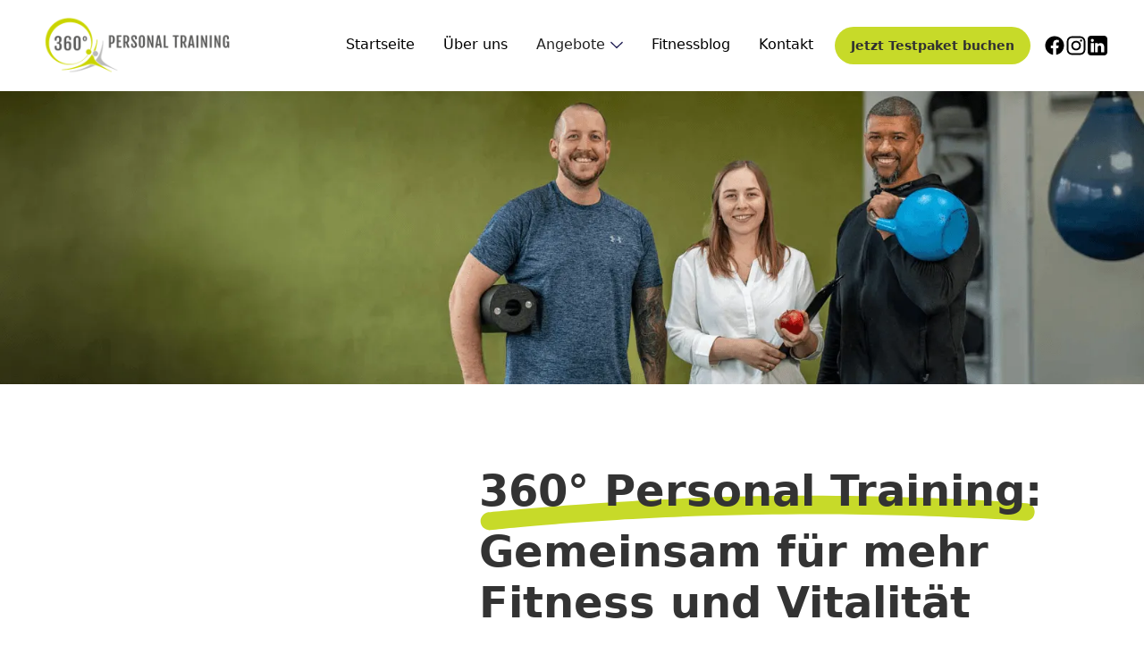

--- FILE ---
content_type: text/html
request_url: https://www.360grad-personaltraining.de/
body_size: 17142
content:
<!DOCTYPE html><!-- Last Published: Wed Jan 14 2026 11:34:20 GMT+0000 (Coordinated Universal Time) --><html data-wf-domain="www.360grad-personaltraining.de" data-wf-page="6592b7598fd9a34622367910" data-wf-site="6592b7588fd9a346223678c8" lang="en"><head><meta charset="utf-8"/><title>Rundum fit und vital - gemeinsam ans Ziel  | 360° Personal Training</title><meta content="Erleben Sie 360° Personal Training: Rundum fit und vital - gemeinsam ans Ziel. Unser Team begleitet Sie mit ganzheitlicher Fitness. Vereinbaren Sie einen Termin für ein individuelles Training, Coaching und Therapie. Wir sind mehr als Trainer – wir sind Ihre verlässlichen Partner auf dem Weg zu einem fitteren, gesünderen Ich. Entdecken Sie das außergewöhnliche Ambiente unseres Studios und lernen Sie uns kennen. Kontaktieren Sie uns für ein unverbindliches Beratungsgespräch zu unserem 360°-Konzept für mehr Fitness und Vitalität, Personal Training, Physiotherapie und Ernährungsberatung. Ihr Weg zu mehr Lebensqualität beginnt hier!" name="description"/><meta content="Rundum fit und vital - gemeinsam ans Ziel  | 360° Personal Training" property="og:title"/><meta content="Erleben Sie 360° Personal Training: Rundum fit und vital - gemeinsam ans Ziel. Unser Team begleitet Sie mit ganzheitlicher Fitness. Vereinbaren Sie einen Termin für ein individuelles Training, Coaching und Therapie. Wir sind mehr als Trainer – wir sind Ihre verlässlichen Partner auf dem Weg zu einem fitteren, gesünderen Ich. Entdecken Sie das außergewöhnliche Ambiente unseres Studios und lernen Sie uns kennen. Kontaktieren Sie uns für ein unverbindliches Beratungsgespräch zu unserem 360°-Konzept für mehr Fitness und Vitalität, Personal Training, Physiotherapie und Ernährungsberatung. Ihr Weg zu mehr Lebensqualität beginnt hier!" property="og:description"/><meta content="https://cdn.prod.website-files.com/6592b7588fd9a346223678c8/65b28f0aaf2367156bdd8e69_meta_1.jpg" property="og:image"/><meta content="Rundum fit und vital - gemeinsam ans Ziel  | 360° Personal Training" property="twitter:title"/><meta content="Erleben Sie 360° Personal Training: Rundum fit und vital - gemeinsam ans Ziel. Unser Team begleitet Sie mit ganzheitlicher Fitness. Vereinbaren Sie einen Termin für ein individuelles Training, Coaching und Therapie. Wir sind mehr als Trainer – wir sind Ihre verlässlichen Partner auf dem Weg zu einem fitteren, gesünderen Ich. Entdecken Sie das außergewöhnliche Ambiente unseres Studios und lernen Sie uns kennen. Kontaktieren Sie uns für ein unverbindliches Beratungsgespräch zu unserem 360°-Konzept für mehr Fitness und Vitalität, Personal Training, Physiotherapie und Ernährungsberatung. Ihr Weg zu mehr Lebensqualität beginnt hier!" property="twitter:description"/><meta content="https://cdn.prod.website-files.com/6592b7588fd9a346223678c8/65b28f0aaf2367156bdd8e69_meta_1.jpg" property="twitter:image"/><meta property="og:type" content="website"/><meta content="summary_large_image" name="twitter:card"/><meta content="width=device-width, initial-scale=1" name="viewport"/><meta content="=6fuQb7aB0fawR5W98qgOu6NKq2MCE9ZpRSXTOn_dyqE" name="google-site-verification"/><link href="https://cdn.prod.website-files.com/6592b7588fd9a346223678c8/css/personal-training-darmstadt.webflow.shared.f69f86cf2.css" rel="stylesheet" type="text/css" integrity="sha384-9p+GzyiVfSSW0tiOJl4HTpZIgcW4ursd1j+qGIKUryRMfyBA50lj9ve4mqr0V76C" crossorigin="anonymous"/><style>@media (min-width:992px) {html.w-mod-js:not(.w-mod-ix) [data-w-id="579a8c93-ea71-2d72-e954-a2ec8aa8b41b"] {opacity:0;}html.w-mod-js:not(.w-mod-ix) [data-w-id="fccc4b33-ad9f-10be-b698-fae3b6aa1119"] {opacity:0;}html.w-mod-js:not(.w-mod-ix) [data-w-id="1e6cde75-0cf4-99e5-bf0f-4c90d692b3fe"] {opacity:0;}}@media (max-width:991px) and (min-width:768px) {html.w-mod-js:not(.w-mod-ix) [data-w-id="579a8c93-ea71-2d72-e954-a2ec8aa8b41b"] {opacity:0;}html.w-mod-js:not(.w-mod-ix) [data-w-id="fccc4b33-ad9f-10be-b698-fae3b6aa1119"] {opacity:0;}html.w-mod-js:not(.w-mod-ix) [data-w-id="1e6cde75-0cf4-99e5-bf0f-4c90d692b3fe"] {opacity:0;}}</style><script type="text/javascript">!function(o,c){var n=c.documentElement,t=" w-mod-";n.className+=t+"js",("ontouchstart"in o||o.DocumentTouch&&c instanceof DocumentTouch)&&(n.className+=t+"touch")}(window,document);</script><link href="https://cdn.prod.website-files.com/6592b7588fd9a346223678c8/65947993b6f0952b0e70a240_logoklein.png" rel="shortcut icon" type="image/x-icon"/><link href="https://cdn.prod.website-files.com/6592b7588fd9a346223678c8/65947999614e4dd94ae96dc8_Unbenannt-1.png" rel="apple-touch-icon"/><script src="https://www.google.com/recaptcha/api.js" type="text/javascript"></script><!-- Google Tag Manager -->
<script>(function(w,d,s,l,i){w[l]=w[l]||[];w[l].push({'gtm.start':
new Date().getTime(),event:'gtm.js'});var f=d.getElementsByTagName(s)[0],
j=d.createElement(s),dl=l!='dataLayer'?'&l='+l:'';j.async=true;j.src=
'https://www.googletagmanager.com/gtm.js?id='+i+dl;f.parentNode.insertBefore(j,f);
})(window,document,'script','dataLayer','GTM-W2P7WVKS');</script>
<!-- End Google Tag Manager --></head><body><div class="page-wrapper"><div class="global-styles w-embed"><style>

/* Make text look crisper and more legible in all browsers */
body {
  -webkit-font-smoothing: antialiased;
  -moz-osx-font-smoothing: grayscale;
  font-smoothing: antialiased;
  text-rendering: optimizeLegibility;
}

/* Focus state style for keyboard navigation for the focusable elements */
*[tabindex]:focus-visible,
  input[type="file"]:focus-visible {
   outline: 0.125rem solid #4d65ff;
   outline-offset: 0.125rem;
}

/* Get rid of top margin on first element in any rich text element */
.w-richtext > :not(div):first-child, .w-richtext > div:first-child > :first-child {
  margin-top: 0 !important;
}

/* Get rid of bottom margin on last element in any rich text element */
.w-richtext>:last-child, .w-richtext ol li:last-child, .w-richtext ul li:last-child {
	margin-bottom: 0 !important;
}

/* Prevent all click and hover interaction with an element */
.pointer-events-off {
	pointer-events: none;
}

/* Enables all click and hover interaction with an element */
.pointer-events-on {
  pointer-events: auto;
}

/* Create a class of .div-square which maintains a 1:1 dimension of a div */
.div-square::after {
	content: "";
	display: block;
	padding-bottom: 100%;
}

/* Make sure containers never lose their center alignment */
.container-medium,.container-small, .container-large {
	margin-right: auto !important;
  margin-left: auto !important;
}

/* 
Make the following elements inherit typography styles from the parent and not have hardcoded values. 
Important: You will not be able to style for example "All Links" in Designer with this CSS applied.
Uncomment this CSS to use it in the project. Leave this message for future hand-off.
*/
/*
a,
.w-input,
.w-select,
.w-tab-link,
.w-nav-link,
.w-dropdown-btn,
.w-dropdown-toggle,
.w-dropdown-link {
  color: inherit;
  text-decoration: inherit;
  font-size: inherit;
}
*/

/* Apply "..." after 3 lines of text */
.text-style-3lines {
	display: -webkit-box;
	overflow: hidden;
	-webkit-line-clamp: 3;
	-webkit-box-orient: vertical;
}

/* Apply "..." after 2 lines of text */
.text-style-2lines {
	display: -webkit-box;
	overflow: hidden;
	-webkit-line-clamp: 2;
	-webkit-box-orient: vertical;
}

/* Adds inline flex display */
.display-inlineflex {
  display: inline-flex;
}

/* These classes are never overwritten */
.hide {
  display: none !important;
}

@media screen and (max-width: 991px) {
    .hide, .hide-tablet {
        display: none !important;
    }
}
  @media screen and (max-width: 767px) {
    .hide-mobile-landscape{
      display: none !important;
    }
}
  @media screen and (max-width: 479px) {
    .hide-mobile{
      display: none !important;
    }
}
 
.margin-0 {
  margin: 0rem !important;
}
  
.padding-0 {
  padding: 0rem !important;
}

.spacing-clean {
padding: 0rem !important;
margin: 0rem !important;
}

.margin-top {
  margin-right: 0rem !important;
  margin-bottom: 0rem !important;
  margin-left: 0rem !important;
}

.padding-top {
  padding-right: 0rem !important;
  padding-bottom: 0rem !important;
  padding-left: 0rem !important;
}
  
.margin-right {
  margin-top: 0rem !important;
  margin-bottom: 0rem !important;
  margin-left: 0rem !important;
}

.padding-right {
  padding-top: 0rem !important;
  padding-bottom: 0rem !important;
  padding-left: 0rem !important;
}

.margin-bottom {
  margin-top: 0rem !important;
  margin-right: 0rem !important;
  margin-left: 0rem !important;
}

.padding-bottom {
  padding-top: 0rem !important;
  padding-right: 0rem !important;
  padding-left: 0rem !important;
}

.margin-left {
  margin-top: 0rem !important;
  margin-right: 0rem !important;
  margin-bottom: 0rem !important;
}
  
.padding-left {
  padding-top: 0rem !important;
  padding-right: 0rem !important;
  padding-bottom: 0rem !important;
}
  
.margin-horizontal {
  margin-top: 0rem !important;
  margin-bottom: 0rem !important;
}

.padding-horizontal {
  padding-top: 0rem !important;
  padding-bottom: 0rem !important;
}

.margin-vertical {
  margin-right: 0rem !important;
  margin-left: 0rem !important;
}
  
.padding-vertical {
  padding-right: 0rem !important;
  padding-left: 0rem !important;
}

</style></div><div class="navbar fixed"><div data-animation="default" data-collapse="medium" data-duration="400" data-easing="ease" data-easing2="ease" role="banner" class="brix---header-wrapper w-nav"><div class="padding-global"><div class="container-large w-container"><div class="brix---header-content-wrapper"><a href="/" aria-current="page" class="brix---header-logo-link w-nav-brand w--current"><img src="https://cdn.prod.website-files.com/6592b7588fd9a346223678c8/65b2cdd23272d1fb45bdfe32_360%C2%B0%20Logo%20900px%20rgb.png" loading="lazy" sizes="(max-width: 479px) 96vw, 230.328125px" srcset="https://cdn.prod.website-files.com/6592b7588fd9a346223678c8/65b2cdd23272d1fb45bdfe32_360%C2%B0%20Logo%20900px%20rgb-p-500.png 500w, https://cdn.prod.website-files.com/6592b7588fd9a346223678c8/65b2cdd23272d1fb45bdfe32_360%C2%B0%20Logo%20900px%20rgb-p-800.png 800w, https://cdn.prod.website-files.com/6592b7588fd9a346223678c8/65b2cdd23272d1fb45bdfe32_360%C2%B0%20Logo%20900px%20rgb.png 900w" alt="" class="nav_logo-image"/></a><div class="brix---header-right-col"><nav role="navigation" class="brix---header-menu-wrapper w-nav-menu"><ul role="list" class="brix---header-nav-menu-list"><li class="brix---header-nav-list-item"><a href="/" aria-current="page" class="brix---header-nav-link w-nav-link w--current">Startseite</a></li><li class="brix---header-nav-list-item"><a href="/uber-uns" class="brix---header-nav-link w-nav-link">Über uns</a></li><li class="brix---header-nav-list-item"><div data-hover="true" data-delay="0" class="brix---dropdown-wrapper w-dropdown"><div class="brix---dropdown-toggle w-dropdown-toggle"><div>Angebote</div><img src="https://cdn.prod.website-files.com/6592b7588fd9a346223678c8/6592c91f40d0a805b11a8e1a_line-rounded-chevron-down-black-brix-templates.svg" alt="Icon Rounded Chevron Dark - BRIX Templates" class="brix---dropdown-chevron"/></div><nav class="brix---dropdown-column-wrapper w-dropdown-list"><div class="brix---dropdown-card"><div class="brix---dropdown-pd"><div class="w-layout-grid brix---dropdown-links-grid"><a href="/unser-konzept" class="brix---dropdown-link w-dropdown-link">Unser Konzept</a><a href="/personal-training" class="brix---dropdown-link w-dropdown-link">Personal Training</a><a href="/physiotherapie-darmstadt" class="brix---dropdown-link w-dropdown-link">Physiotherapie</a><a href="/ernahrungsberatung" class="brix---dropdown-link w-dropdown-link">Ernährungsplan</a><a href="/open-gym" class="brix---dropdown-link w-dropdown-link">Open Gym</a></div></div></div></nav></div></li><li class="brix---header-nav-list-item"><a href="/blog" class="brix---header-nav-link w-nav-link">Fitnessblog</a></li><li class="brix---header-nav-list-item"><a href="/kontakt" class="brix---header-nav-link w-nav-link">Kontakt</a></li><li class="brix---header-nav-list-item-show-in-mbl"><a href="/testpaket" class="brix---btn-primary-small w-button">Termin vereinbaren</a></li></ul></nav><div class="brix---hamburger-menu-wrapper w-nav-button"><div class="brix---hamburger-menu-bar-top"></div><div class="brix---hamburger-menu-bar-bottom"></div></div><div class="brix---btn-header-hidden-on-mbl"><a href="https://anfrage.pix-web.de/360gradpt/page_laymg7/" target="_blank" class="brix---btn-primary-small w-button">Jetzt Testpaket buchen</a></div><div class="social-icon-wrapper"><div class="button-group gap-small"><a rel="nofollow" href="https://www.facebook.com/PersonaltrainingDarmstadt" target="_blank" class="social-icon w-inline-block"><div class="social-icon w-embed"><svg width="24" height="24" viewBox="0 0 24 24" fill="none" xmlns="http://www.w3.org/2000/svg">
<path d="M22.5 11.99C22.4997 9.98344 21.9246 8.01898 20.8427 6.32916C19.7606 4.63935 18.2171 3.29494 16.3947 2.45512C14.5723 1.6153 12.5475 1.31524 10.5599 1.59045C8.57231 1.86565 6.70518 2.7046 5.17959 4.00798C3.65399 5.31136 2.5338 7.02459 1.95164 8.94483C1.36948 10.8651 1.34972 12.9119 1.8947 14.8431C2.43969 16.7742 3.52659 18.5086 5.02674 19.8412C6.52689 21.1738 8.37747 22.0488 10.3594 22.3623V15.0253H7.69325V11.99H10.3594V9.6765C10.3594 7.04538 11.9274 5.59113 14.3249 5.59113C15.1125 5.60242 15.8982 5.67085 16.676 5.79588V8.38062H15.3513C14.9525 8.32768 14.549 8.43529 14.2295 8.67978C13.91 8.92426 13.7007 9.28561 13.6476 9.68437C13.6326 9.79605 13.6303 9.90906 13.6406 10.0212V11.99H16.55L16.0845 15.0253H13.6345V22.3623C16.1055 21.9729 18.3564 20.7141 19.9817 18.8124C21.6071 16.9108 22.5 14.4915 22.5 11.99Z" fill="black"/>
</svg></div></a><a rel="nofollow" href="https://www.instagram.com/360gradpersonaltraining/" target="_blank" class="social-icon w-inline-block"><div class="social-icon w-embed"><svg width="24" height="24" viewBox="0 0 24 24" fill="none" xmlns="http://www.w3.org/2000/svg">
<path fill-rule="evenodd" clip-rule="evenodd" d="M6.61414 12.0119C6.61414 9.03222 9.03001 6.6167 12.0101 6.6167C13.4413 6.6167 14.8137 7.18512 15.8258 8.19693C16.8377 9.20873 17.4062 10.581 17.4062 12.0119C17.4062 14.9916 14.9903 17.4072 12.0101 17.4072C9.03001 17.4072 6.61414 14.9916 6.61414 12.0119ZM8.50757 12.012C8.50757 13.9472 10.0763 15.516 12.0115 15.516C12.9407 15.516 13.832 15.1469 14.4891 14.4897C15.1463 13.8326 15.5154 12.9413 15.5154 12.012C15.5154 10.0769 13.9466 8.50815 12.0115 8.50815C10.0763 8.50815 8.50757 10.0769 8.50757 12.012Z" fill="black"/>
<path d="M18.8778 6.40593C18.8778 7.10259 18.3131 7.66734 17.6165 7.66734C16.9197 7.66734 16.355 7.10259 16.355 6.40593C16.355 5.70928 16.9197 5.14453 17.6165 5.14453C18.3131 5.14453 18.8778 5.70928 18.8778 6.40593Z" fill="black"/>
<path fill-rule="evenodd" clip-rule="evenodd" d="M7.67853 1.5584C8.79978 1.5 9.16185 1.5 12.0117 1.5C14.8615 1.5 15.2236 1.5 16.3564 1.5584C17.2267 1.57719 18.0876 1.74302 18.9027 2.04887C20.3092 2.60535 21.4159 3.72891 21.951 5.14353C22.257 5.95842 22.4227 6.81915 22.4416 7.68933C22.5 8.8104 22.5 9.17242 22.5 12.0217C22.5 13.7589 22.4783 14.5544 22.4613 15.1752C22.4505 15.5727 22.4416 15.8986 22.4416 16.3543C22.4227 17.2246 22.257 18.0853 21.951 18.9001C21.4051 20.3107 20.29 21.4257 18.8793 21.9716C18.0643 22.2774 17.2035 22.4431 16.3332 22.462C15.2119 22.5204 14.8498 22.5204 12 22.5204C10.2625 22.5204 9.46715 22.4986 8.84625 22.4817C8.44875 22.4709 8.12272 22.462 7.66686 22.462C6.79654 22.4431 5.93568 22.2774 5.12068 21.9716C3.70767 21.4232 2.59206 20.3034 2.04894 18.8886C1.74304 18.0736 1.57719 17.2129 1.5584 16.3428C1.5 15.2217 1.5 14.8596 1.5 12.0102C1.5 9.16077 1.5 8.79875 1.5584 7.66598C1.57719 6.7958 1.74304 5.93505 2.04894 5.12018C2.59743 3.70736 3.71727 2.59191 5.13237 2.04887C5.94737 1.74302 6.80823 1.57719 7.67853 1.5584ZM16.2639 3.45143C15.1543 3.39303 14.8156 3.39303 12.0125 3.39303V3.41639C10.2834 3.41639 9.49302 3.43842 8.88337 3.45542C8.50062 3.4661 8.18907 3.47478 7.76112 3.47478C7.09506 3.48334 6.43537 3.60577 5.81062 3.83679C4.90767 4.19289 4.19292 4.90755 3.83676 5.81037C3.60572 6.43504 3.48325 7.09462 3.47469 7.76059C3.41629 8.86999 3.41629 9.19698 3.41629 12.0114C3.41629 13.7403 3.43833 14.5305 3.45534 15.1401C3.46601 15.5228 3.47469 15.8343 3.47469 16.2621C3.48325 16.9281 3.60572 17.5876 3.83676 18.2124C4.19292 19.1152 4.90767 19.8299 5.81062 20.186C6.43537 20.417 7.09506 20.5393 7.76112 20.548C8.87068 20.6064 9.19771 20.6064 12.0125 20.6064C13.7416 20.6064 14.532 20.5844 15.1416 20.5674C15.5244 20.5566 15.8359 20.548 16.2639 20.548C16.9299 20.5393 17.5896 20.417 18.2144 20.186C19.1174 19.8299 19.8321 19.1152 20.1882 18.2124C20.4194 17.5876 20.5418 16.9281 20.5503 16.2621C20.6087 15.1527 20.6087 14.8258 20.6087 12.0114C20.6087 10.2825 20.5868 9.49232 20.5697 8.88276C20.559 8.50008 20.5503 8.18845 20.5503 7.76059C20.5418 7.09462 20.4194 6.43504 20.1882 5.81037C19.8321 4.90755 19.1174 4.19289 18.2144 3.83679C17.5911 3.59781 16.9312 3.46746 16.2639 3.45143Z" fill="black"/>
</svg></div></a><a rel="nofollow" href="https://www.linkedin.com/company/360-grad-personal-training-gmbh" target="_blank" class="social-icon w-inline-block"><div class="social-icon w-embed"><svg xmlns="http://www.w3.org/2000/svg" fill="none" viewBox="0 0 24 24" height="24" width="24"><path fill="#000000" fill-rule="evenodd" d="M5 1a4 4 0 0 0 -4 4v14a4 4 0 0 0 4 4h14a4 4 0 0 0 4 -4V5a4 4 0 0 0 -4 -4H5Zm1.205 6.91a1.705 1.705 0 1 0 0 -3.41 1.705 1.705 0 0 0 0 3.41ZM7.909 19.5V9.273H4.5V19.5h3.41Zm4.432 -10.227H9.273V19.5h3.068v-6.17c0.395 -0.642 1.077 -1.33 2.045 -1.33 1.364 0 1.705 1.364 1.705 2.046V19.5H19.5v-5.454c0 -1.828 -0.797 -4.773 -3.75 -4.773 -1.878 0 -2.92 0.685 -3.41 1.327V9.273Z" clip-rule="evenodd" stroke-width="1"></path></svg></div></a></div></div></div></div></div></div></div></div><main class="main-wrapper overflow-hidden"><section><div class="start"><div class="relative"><div class="padding-global"><div class="container-large"><div class="w-layout-grid brix---grid-2-col---1-col-t"><div id="w-node-_2b14054d-564a-fc2b-bbfb-81cb86e883e4-22367910" data-w-id="2b14054d-564a-fc2b-bbfb-81cb86e883e4" style="-webkit-transform:translate3d(0, 10%, 0) scale3d(1, 1, 1) rotateX(0) rotateY(0) rotateZ(0) skew(0, 0);-moz-transform:translate3d(0, 10%, 0) scale3d(1, 1, 1) rotateX(0) rotateY(0) rotateZ(0) skew(0, 0);-ms-transform:translate3d(0, 10%, 0) scale3d(1, 1, 1) rotateX(0) rotateY(0) rotateZ(0) skew(0, 0);transform:translate3d(0, 10%, 0) scale3d(1, 1, 1) rotateX(0) rotateY(0) rotateZ(0) skew(0, 0);opacity:0"><div class="brix---color-neutral-100"><h1 data-w-id="2b14054d-564a-fc2b-bbfb-81cb86e883e6" style="opacity:0" class="start_heading">360° Personal Training: Rundum fit und vital - gemeinsam ans Ziel</h1></div><div class="brix---mg-bottom-40px"><div class="brix---color-neutral-100"><p data-w-id="2b14054d-564a-fc2b-bbfb-81cb86e883ed" style="opacity:0" class="padding-top padding-xsmall">Das Team, das Sie voranbringt – Ihr Partner für ganzheitliche Fitness</p></div></div><div class="button-group"><div class="brix---button-row-left"><a href="/kontakt" class="button w-button">Jetzt Termin vereinbaren</a></div></div></div></div></div></div></div><img src="https://cdn.prod.website-files.com/6592b7588fd9a346223678c8/65b2ca88a3aae4f3e2763f87_DARMSTARDT-061.webp" loading="lazy" sizes="100vw" srcset="https://cdn.prod.website-files.com/6592b7588fd9a346223678c8/65b2ca88a3aae4f3e2763f87_DARMSTARDT-061-p-500.webp 500w, https://cdn.prod.website-files.com/6592b7588fd9a346223678c8/65b2ca88a3aae4f3e2763f87_DARMSTARDT-061-p-800.webp 800w, https://cdn.prod.website-files.com/6592b7588fd9a346223678c8/65b2ca88a3aae4f3e2763f87_DARMSTARDT-061.webp 1365w" alt="" class="header_image hide-pc"/><img src="https://cdn.prod.website-files.com/6592b7588fd9a346223678c8/6592d930fbcdaf044725e11f_657516db4469ff0c24321c24_DARMSTARDT-209.webp" loading="lazy" sizes="100vw" srcset="https://cdn.prod.website-files.com/6592b7588fd9a346223678c8/6592d930fbcdaf044725e11f_657516db4469ff0c24321c24_DARMSTARDT-209-p-500.webp 500w, https://cdn.prod.website-files.com/6592b7588fd9a346223678c8/6592d930fbcdaf044725e11f_657516db4469ff0c24321c24_DARMSTARDT-209-p-800.webp 800w, https://cdn.prod.website-files.com/6592b7588fd9a346223678c8/6592d930fbcdaf044725e11f_657516db4469ff0c24321c24_DARMSTARDT-209-p-1080.webp 1080w, https://cdn.prod.website-files.com/6592b7588fd9a346223678c8/6592d930fbcdaf044725e11f_657516db4469ff0c24321c24_DARMSTARDT-209-p-1600.webp 1600w, https://cdn.prod.website-files.com/6592b7588fd9a346223678c8/6592d930fbcdaf044725e11f_657516db4469ff0c24321c24_DARMSTARDT-209-p-2000.webp 2000w, https://cdn.prod.website-files.com/6592b7588fd9a346223678c8/6592d930fbcdaf044725e11f_657516db4469ff0c24321c24_DARMSTARDT-209.webp 2700w" alt="" class="header_image show-pc"/><div class="header_overlay start"></div></div></section><section><div class="padding-section-large"><div class="padding-global"><div class="container-large"><div><div class="container-large"><div class="cta"><div class="diagram"><div class="padding-large"><div class="holder"><div title="Zu Personal Training" data-w-id="579a8c93-ea71-2d72-e954-a2ec8aa8b41b" class="html-embed-2 cat1 w-embed"><?xml version="1.0" encoding="UTF-8"?>
<svg id="Ebene_1" data-name="Ebene 1" xmlns="http://www.w3.org/2000/svg" xmlns:xlink="http://www.w3.org/1999/xlink" viewBox="0 0 375.29 250">

  <defs>

    <style>

      .cls-1-cat1 {
        fill: url(#greenScale);
      }

      .cls-1-cat1, .cls-2-cat1, .cls-3-cat1 {
        stroke-width: 0px;
      }

      .cls-2-cat1 {
        fill: #cad400;
      }

      .cls-3-cat1 {
        fill: #b9b8b8;
      }
      
 
    </style>
    <linearGradient id="greenScale" data-name="greenScale2" x1="-99.32" y1="544.15" x2="413.18" y2="212.65" gradientTransform="translate(0 500) scale(1 -1)" gradientUnits="userSpaceOnUse">
      <stop offset="0" stop-color="#c7da29" stop-opacity=".32"/>
      <stop offset="1" stop-color="#dbd200" stop-opacity="0"/>
    </linearGradient>
  </defs>
    <a href="/personal-training">
    <title>Zu Personal Training</title> 
  <path class="cls-1-cat1" d="m0,33.66C37.89,11.72,80.89.11,124.68,0c43.79-.11,86.84,11.29,124.84,33.05,38,21.76,69.62,53.12,91.69,90.94,22.07,37.82,33.82,80.77,34.08,124.56l-250,1.45L0,33.66Z"/>
  <path class="cls-2" d="m229.25,195.8c33.87-21.62,42.71-68.09,18.94-100.38-21.59-30.14-64.87-38.2-95.76-17.83-31.25,19.8-41.6,62.47-22.84,94.4,19.83,34.83,65.98,45.79,99.67,23.81Zm.39.65c-34.51,22.73-82.81,13.6-106.68-20.16-26.17-35.91-16.25-87.32,21.26-111.3,37.27-24.31,88.43-12.32,110.59,26.13,21.12,35.55,9.74,83.23-25.17,105.32Z"/>
  <path class="cls-3-cat1" d="m238.88,118.97c-.36.29-.72.57-1.11.86-.04.03-.07.03-.07.07-2.69,2.08-5.33,4.19-8.02,6.26-.29-6.01-2.01-12.03-4.76-17.33-2.72-5.16-7.2-11.06-12.71-14.32-1.04-.25-2.08-.47-3.15-.61-.32-.04-.64-.04-.97-.04-.86,0-1.65-.32-2.36-.72,2.47-1.15,5.12-1.86,7.84-2.18,4.8.21,9.67,2.4,13.28,5.48,3.22,2.72,5.73,6.12,7.8,9.81,1.58,2.79,2.69,5.8,3.97,8.74.29,1.29.46,2.61.61,3.94-.07-.07-.21-.07-.36.04Zm-12.14,15.29c-.07.18-.11.39-.07.61.04.36.04.72,0,1.04,0,.25-.04.46-.07.72-.47,3.22-2.97,6.3-5.8,7.66-4.01,1.93-8.77.75-12.42-1.43-2.94-1.75-5.19-4.3-7.09-7.05,2.65-1.61,5.3-3.26,7.88-4.98.18.61,1.15.82,1.5.14,1.72-3.47,1.83-7.62.14-11.13-.75-1.58-1.83-2.97-3.15-4.08-.79-.68-1.76-1.29-2.76-1.75-.39-.04-.75-.11-1.11-.29-.29-.04-.54-.07-.79-.11-.14,0-.25-.03-.39-.07-.21-.07-.47-.18-.68-.25-.36.29-.75.61-1.11.86-.21.14-.39.29-.61.39-.11-.04-.18-.04-.29,0-1.79.75-3.47,2.08-5.08,3.15-.61.39-1.22.79-1.79,1.18-.04-.07-.04-.11-.07-.18-1.43-4.65-2.08-9.77-.32-14.46,1.4-3.69,4.23-7.2,8.13-8.38,8.99-2.76,17.11,7.09,20.87,13.93,4.22,7.55,5.44,16,5.08,24.49Zm-34.33,5.69c-1,.64-2.01,1.32-3.01,1.97-.57.39-1.15.75-1.65,1.25-.21-.25-.57-.32-.86-.14-.21.11-.39.25-.61.36-.07.04-.18.04-.25.07-.14.03-.25.14-.32.29-.04-.29-.07-.57-.14-.82.11-.04.18-.11.29-.18.14.29.5.46.86.25.54-.29,1.04-.64,1.54-.93.21.18.54.21.82,0,2.58-1.65,5.12-3.4,7.63-5.23.11.07.29.11.43.11-1.58.97-3.15,1.97-4.73,3.01Zm-9.92,8.27c-3.47,2.58-6.95,5.12-10.42,7.7-.25-6.09-2-12.17-4.8-17.54-3.08-5.87-8.45-12.67-15.07-15.47,2.04-1,4.05-2.04,6.09-3.04,3.29-.36,6.7.14,9.67,1.58,2.08,1,3.97,2.43,5.51,4.15,1.57,1.75,2.43,3.9,3.9,5.69.11.14.25.21.39.25.14.25.32.54.46.79,2.76,4.98,4.19,10.31,4.8,15.79-.18-.04-.39,0-.54.11Zm-13.39,15.57c-.07.18-.11.39-.07.61.04.36.04.72,0,1.04,0,.25-.04.47-.07.72-.47,3.22-2.97,6.3-5.8,7.66-4.01,1.93-8.77.75-12.42-1.43-3.97-2.4-6.77-6.19-9.06-10.17-2.54-4.44-4.83-9.16-6.37-14.03-1.43-4.65-2.08-9.77-.32-14.46,1.32-3.47,3.9-6.77,7.45-8.13.21-.21.46-.32.72-.5.14.07.29.07.46,0,.5-.25,1.04-.5,1.54-.72,1.04-.07,2.08.14,2.97.65,6.87,1.22,12.78,8.7,15.82,14.21,4.3,7.63,5.51,16.04,5.15,24.56Zm68.77-60.79c-4.12-7.84-12.32-17.36-22.05-16.75-.18-.21-.46-.39-.82-.29-.07.04-.14.07-.21.07-.18-.18-.43-.29-.68-.25-.75.18-1.43.72-2.11,1.11-.57.36-1.14.68-1.75,1.04-1,.43-1.97.86-2.97,1.29-2.58,1.11-5.12,2.29-7.66,3.4-.11.04-.14.11-.22.14-4.01,1.36-7.2,4.69-9.02,8.41-2.43,4.94-2.54,10.42-1.32,15.72.29,1.29.68,2.54,1.11,3.79-.11.07-.18.11-.29.18-1.68,1.11-3.36,2.18-5.01,3.29-.86.57-1.72,1.15-2.61,1.68-.68.43-1.5.79-1.86,1.54-.07.11.04.25.18.25h.04c-.21.14-.43.29-.61.46-.21.21.04.65.36.54,1.04-.43,1.97-1.11,2.94-1.75,1.07-.68,2.11-1.36,3.19-2.04l1.4-.9c.11-.07.21-.18.32-.21.11-.04.18-.11.29-.14l2.22-1.43s.04.07.04.14c.36-.22.72-.43,1.07-.61s.75-.32,1.11-.39c.29-.25.57-.47.86-.64-.04-.14-.11-.25-.14-.36,1.61-1.04,3.19-2.04,4.8-3.08,1.07-.68,2.11-1.4,3.19-2.04,0,.07,0,.18.11.21.64.32,1.36.5,2.08.68.61.18,1.25.36,1.9.5,1.18,1.22,2.18,2.54,2.9,4.15.43.97.68,1.97.86,2.97-.47-.18-1.11.07-1.18.72v.07h-.04c-2.04,1.04-3.97,2.43-5.94,3.65-1.9,1.18-3.83,2.36-5.73,3.58-3.87,2.43-7.81,4.8-11.56,7.41-.46.32,0,.97.47.72,1.43-.79,2.83-1.65,4.22-2.51-.32.25-.68.54-1,.79-.36.21-.68.43-1.04.65-.14.07-.21.18-.29.29-.43.21-.86.43-1.32.65-.18.11-.18.32-.07.46-.14.11-.29.21-.43.36-.43.32-.07.93.39.79,0,.11.07.21.14.32-.21.21-.46.36-.72.57-.82-3.76-2.15-7.41-3.94-10.78-4.19-7.98-12.64-17.76-22.66-16.68.14.11.29.18.39.32-.72-.04-1.25.32-1.9.68-.68.36-1.4.72-2.08,1.07l-.39.22s-.07-.04-.14,0c-2.29.89-4.47,2.08-6.69,3.15-1.04.5-2.11,1.04-3.15,1.54-.54.04-1.04.07-1.58.18-4.73.97-8.52,4.65-10.6,8.88-2.43,4.94-2.54,10.42-1.32,15.72,1.36,5.91,4.15,11.63,7.09,16.93,2.65,4.76,6.09,9.34,10.81,12.24,4.8,2.94,10.95,4.01,16.15,1.43.46-.25.93-.5,1.36-.79.11.07.21.11.36.04,0,0,.04,0,.04-.04.21.11.5.11.79-.11.54-.43,1.11-.82,1.65-1.25.11,0,.21-.07.32-.11,3.33-2.65,6.84-5.15,10.31-7.55.86-.61,1.75-1.22,2.65-1.82.18-.39.43-.79.72-1.11.07-.11.14-.18.21-.29.29-.43.54-.86.79-1.29.54-1.9,1-3.83,1.47-5.76-.07-.18-.14-.32-.25-.47.72-3.79.64-7.66.07-11.49h.11c.18-.04.32-.07.47-.18.14-.07.25-.18.39-.25.14-.11.29-.18.43-.29.04,0,.07-.04.07-.04.14-.07.29-.14.39-.21.04-.04.04-.07.04-.11.79-.21,1.43-.68,2.15-1.11,1.04-.64,2.04-1.25,3.08-1.9,1.79-1.11,3.58-2.26,5.41-3.4,2.26,3.37,4.98,6.41,8.45,8.56,4.8,2.93,10.96,4.01,16.15,1.43.93-.47,1.79-1.11,2.58-1.79.14-.11.29-.18.43-.29.07-.04.11-.04.18-.07h.04s.04-.04.07-.04c.9-.32,1.75-.75,2.58-1.18.72-.39,1.4-.82,2.11-1.25,2.93-2.08,5.83-4.22,8.74-6.37.43-.9.86-1.79,1.29-2.65.32-2.08.72-4.15,1.18-6.19,1.54-8.41-.36-17.29-4.26-24.74Z"/>
  <path class="cls-3-cat1" d="m149.38,153.91c-.57-.72-1.18-1.72-1.58-2.79,0-.14.04-.25,0-.39-.25-.72-.29-1.43-.21-2.15,2.79,1.07,5.01,3.37,6.12,6.12,0,.36.04.75.04,1.07,0,.5.25.82.57,1,.04.22.07.47.11.68-1.93-.72-3.72-1.86-5.05-3.54Zm-.75-11.35c-.07,0-.14.07-.18.14-.14.04-.32.11-.47.22-.54.39-.97.82-1.36,1.32,0,.04-.04.04-.07.07-.25.29-.47.61-.64.93-.14.21-.29.39-.43.61-.11.21-.14.39-.14.61-.07.14-.11.32-.18.47-.04.04-.07.11-.11.14-.93,1.68-.82,3.72.57,5.12.07.07.14.11.25.14.43,1.18,1.11,2.33,1.9,3.26.25.32.57.61.86.9,1.36,1.68,3.19,2.97,5.33,3.62.18.07.32.04.46,0,.36.11.68.25,1.07.32,1.11.21,1.61-.82,1.33-1.61.14-.18.21-.43.21-.72,0-.36-.04-.72-.04-1.07.04-.04.07-.07.11-.14.82-3.08.25-6.37-1.32-9.13-1.36-2.36-4.19-5.26-7.16-5.19Z"/>
  </a>
</svg></div><div data-w-id="fccc4b33-ad9f-10be-b698-fae3b6aa1119" class="html-embed-2 cat2 w-embed"><?xml version="1.0" encoding="UTF-8"?>
<svg id="Ebene_2" data-name="Ebene 2" xmlns="http://www.w3.org/2000/svg" xmlns:xlink="http://www.w3.org/1999/xlink" viewBox="0 0 250 432.65">
 
  <defs>
    <style>

      .cls-1-cat2 {
        fill: url(#yellowgradient);
      }
      
    

      .cls-1-cat2, .cls-2-cat2, .cls-3-cat2 {
        stroke-width: 0px;
      }

      .cls-2-cat2 {
        fill: #cad400;
      }

      .cls-3-cat2 {
        fill: #b9b8b8;
      }
    </style>

    <linearGradient id="yellowgradient" data-name="yellowgradient" x1="-79.62" y1="347.98" x2="432.88" y2="16.48" gradientTransform="translate(0 432.35) scale(1 -1)" gradientUnits="userSpaceOnUse">
      <stop offset="0" stop-color="#fffb96"/>
      <stop offset="1" stop-color="#dbd200" stop-opacity="0"/>
    </linearGradient>

  </defs>
<a href="/physiotherapie">
<title>Zu Physiotherapie</title> 
  <path class="cls-1-cat2" d="m124.43,0C86.53,22.01,55.09,53.6,33.25,91.59,11.41,129.59-.05,172.65,0,216.47c.05,43.82,11.62,86.86,33.55,124.8,21.93,37.94,53.45,69.45,91.39,91.37l125.05-216.48L124.43,0Z"/>
  <path class="cls-2-cat2" d="m161.25,280.51c34.94-22.41,44.11-70.53,19.55-104-22.27-31.22-66.95-39.56-98.81-18.47-32.29,20.51-42.96,64.73-23.59,97.81,20.48,36.09,68.13,47.43,102.85,24.67Zm.43.64c-35.59,23.56-85.45,14.11-110.09-20.87-26.99-37.16-16.75-90.47,21.95-115.28,38.49-25.2,91.25-12.78,114.13,27.1,21.77,36.8,10.02,86.17-25.99,109.05Z"/>
  <path class="cls-3-cat2" d="m156.17,229.71c-2.43,3.26-5.3,6.19-8.56,8.66-1.54,1.14-3.11,2.18-4.8,3.15-1.5.82-3.15,1.57-4.55,2.58-.75.32-1.47.68-2.22.97-14.32,5.41-30.32,4.58-44.18-1.86-7.02-3.26-13.1-7.84-18.62-13.17-3.44-12.39-1.32-25.45,4.76-36.52-.14.5-.21,1-.29,1.5-.11.25-.21.47-.32.68-.04.11.11.18.14.07.04-.04.04-.07.07-.14-.39,3.62.43,7.41,2.29,10.78,3.83,6.87,11.78,10.67,19.22,12.14,9.56,1.86,19.65.61,28.85-2.83,2.97-.18,6.12-1.54,8.56-2.79,2.4-1.18,4.58-2.76,6.55-4.55.11-.04.21-.07.36-.14.43-.25.82-.57,1.22-.86.18-.04.32-.11.5-.25.07-.07.18-.14.25-.21.14-.11.25-.21.36-.32.11-.07.21-.18.32-.29.47-.39.93-.82,1.36-1.25.5-.5.97-1,1.4-1.54.04-.07.11-.11.14-.18,1-1.22,1.86-2.47,2.58-3.87.21-.21.43-.43.61-.64.32-.36.57-.75.86-1.11,4.55,7.59,7.02,16.22,7.38,24.95-1.22,2.47-2.61,4.83-4.26,7.05Zm3.69,3.51c-1.18,6.12-3.22,12.1-6.12,17.69-.07.18-.11.32-.14.46-.5.61-1,1.22-1.5,1.83-8.52,7.48-19.69,11.96-31.43,12.24-20.84.57-39.85-13.25-46.61-32.83v-.04c9.24,10.27,23.2,16.4,36.77,17.76,9.49.93,18.94-.57,27.64-4.12,3.87-.36,7.8-3.19,10.74-5.44.93-.72,1.83-1.47,2.68-2.26.72-.54,1.43-1,2.11-1.57,2.11-1.76,4.19-3.69,6.16-5.8-.07.72-.18,1.4-.29,2.08Zm-79.51-42.14c.68-1.15,1.32-2.29,1.97-3.47.11-.18.07-.32-.04-.46,1.29-1.18,2.58-2.33,3.94-3.37,2.11-1.65,4.19-3.33,6.52-4.73-1.29,2.33-1.79,5.05-1.36,7.77.75,4.98,4.26,9.09,8.63,11.42,8.13,4.33,19.15,2.36,26.42-3.44,1.04-.43,2-1,2.94-1.61,2-1.36,3.72-3.12,5.05-5.15,1.4-2.11,2.29-4.55,2.69-7.02.14-.29.25-.61.36-.9,3.51,2.97,7.02,5.94,10.53,8.88.14,1.15.21,2.29.14,3.51-.14,2.4-.64,4.8-1.5,7.05-.5.47-1.07.97-1.29,1.54-.07.14-.07.32-.04.46-.47.43-.9.9-1.4,1.32-5.26,4.48-11.35,7.95-17.83,10.27-6.48,2.33-13.39,3.47-20.3,3.19-7.23-.29-15.04-1.97-20.51-6.98-4.73-4.33-7.27-12.1-4.9-18.29Zm14.61-13.21c4.4-2.29,9.2-4.05,14.03-5.08.43-.07.86-.14,1.25-.21,5.66-.68,11.38-.36,16.9.93,2.83,2.68,4.08,6.8,3.08,10.6-.04.18-.14.36-.21.54-.61,2.54-2.08,4.94-4.01,6.62-1.15,1-2.36,1.93-3.72,2.65-.21.11-.43.22-.64.32-.04.07-.07.14-.07.21-3.15,1.79-6.69,2.94-10.24,3.26-6.09.57-12.57-1.43-16.11-6.7-2.61-3.87-2.61-9.13-.25-13.14Zm68.56,12.96c-4.9-5.37-9.42-11.21-15.54-15.14-1.57-1.04-3.29-1.97-4.98-2.97-1.4-.47-2.83-.82-4.26-1.07-14.36-5.58-31.04-4.94-44.71,3.47-2.86,1.75-5.66,3.79-8.2,5.98-.25.21-.43.46-.68.68-1.93,1.5-3.72,3.19-5.33,5.01-.11-.11-.21-.21-.32-.36-8.27,11.1-12.1,25.96-9.77,39.17,3.69,21.12,21.16,39.63,42.64,42.64,10.74,1.5,21.77-.5,31.43-5.41,2.22-1.15,4.3-2.43,6.3-3.87.5.25,1.07.29,1.61-.18,2.69-2.18,4.98-4.87,7.02-7.77,2.94-3.47,5.44-7.34,7.38-11.56,7.23-15.68,6.16-34.19-2.58-48.62Z"/>
     </a>
</svg></div><div data-w-id="1e6cde75-0cf4-99e5-bf0f-4c90d692b3fe" class="html-embed-2 cat3 w-embed"><?xml version="1.0" encoding="UTF-8"?>
<svg id="Ebene_3" data-name="Ebene 3" xmlns="http://www.w3.org/2000/svg" viewBox="0 0 374.18 250.9">
  <defs>
    <style>

      .cls-1 {
        fill: rgba(255, 209, 57, .53);
      }

      .cls-1, .cls-2, .cls-3 {
        stroke-width: 0px;
      }

      .cls-2 {
        fill: #cad400;
      }

      .cls-3 {
        fill: #b9b8b8;
      }
    </style>
  </defs>
  <a href="/ernahrungsberatung">
  <title>Zu Ernährungsberatung</title> 
  <path class="cls-1" d="m0,217.88c38.08,21.8,81.23,33.18,125.11,33.02,43.88-.16,86.94-11.87,124.86-33.95,37.92-22.08,69.36-53.75,91.16-91.83,21.8-38.08,33.2-81.23,33.04-125.11L124.18.9,0,217.88Z"/>
  <path class="cls-2" d="m228.42,182.93c31.18-19.4,39.35-61.07,17.43-90.04-19.87-27.03-59.75-34.23-88.18-15.97-28.82,17.72-38.31,55.99-21.01,84.63,18.22,31.25,60.75,41.06,91.76,21.37Zm.36.54c-31.75,20.37-76.25,12.21-98.27-18.08-24.09-32.15-14.96-78.26,19.58-99.77,34.37-21.8,81.45-11.03,101.85,23.45,19.48,31.86,8.99,74.61-23.16,94.4Z"/>
  <path class="cls-3" d="m229.17,132.73c-.18,1.36.32,11.24-11.6,24.38-5.58,6.16-13.5,10.02-21.59,12.35-1.18.07-4.98.25-5.69.29-.04,0-.04-.04-.04-.04-2.11-.57-4.3-.86-6.41-1.4-2.11-.57-4.15-1.29-6.16-2.15-3.94-1.72-7.59-3.94-10.85-6.69-6.77-5.69-11.38-13.39-13.39-21.84-2.04-8.63-1.58-17.97,2.36-26.06,6.12-12.53,18.15-16.22,22.73-15.21.39.07,2.26.79,2.4.79,3.26,1.43,5.8,4.15,6.8,7.55.07.21-.93.89-1.58,1.07-3.22.79-6.59.72-9.85.21-.68-.11-.97.72-.39,1.07,4.33,2.54,9.67,1.61,14.21.04,4.87-1.68,16.22-6.95,16.4-7.62.07,0,1.07-.14,1.32-.39,2.22-.14,4.55.14,6.62.97,4.58,1.79,8.02,5.4,10.42,9.52,2.61,4.51,3.94,9.7,4.37,14.82.29,2.76.25,5.55-.11,8.34Zm4.73-24.88c-1.4-4.15-3.76-8.31-7.48-10.95-3.08-2.18-6.62-3.01-10.27-2.9-5.33-.61-10.67-1.29-16-1.86-.82-.07-1.97.46-1.75,1.43.18,1,.39,2.04.57,3.04.07.43.14.82.25,1.22,0,0-.14,1.47-.14,2.04,0,1.32-1.4,1.97-2.47,1.68-.18.07-1.86-.21-2.22-.72-.07-.39-.18-.79-.29-1.18.11-1.15.11-2.29.04-3.44-.5-1.47-8.38-16.83-10.92-19.65-.46-.5-1.4-.47-1.93-.14-.07.04-.14.14-.21.18h-.04c-1.22.25-2.04,1.32-2.15,2.4,0,.04-.04.07-.04.07-.39,1,.04,1.86,1.07,2.22,1.18.39,2.18,1.18,3.01,2.11.14.32.29.64.43.93.72,1.54,1.43,3.04,2.18,4.58.32.68.68,1.36,1,2.04-3.01-.43-6.12-.39-9.13.14-9.2,1.61-16.83,7.66-21.73,15.21-10.81,16.68-8.27,39.17,5.83,53.27,3.69,3.69,8.05,6.77,12.82,9.02,2.43,1.15,5.01,2.11,7.62,2.83,2.01.57,4.12,1.07,6.19,1.22,0,.14.04.25.07.36,2.58-.11,5.15-.14,7.73-.29,17.68-4.83,32.11-18.08,37.59-35.37,2.97-9.27,3.54-20.05.36-29.5Z"/>
  </a>
</svg></div></div></div></div><div class="content-description"><div class="heading-style-h2"><div><span class="underline single">360° Personal Training:</span>Gemeinsam für mehr Fitness und Vitalität</div></div><div class="paragraph"><p class="paragraph-2 padding-vertical padding-small">Im Sport wie im Leben macht die richtige Begleitung oft den entscheidenden Unterschied. In unserem 360°-Personal-Training-Studio sind wir mehr als nur Trainer und Therapeuten – wir sind Ihre verlässlichen Partner auf dem Weg zu einem fitteren, gesünderen Selbst.</p></div><div class="button-group"><div class="brix---button-row-left"><a href="https://anfrage.pix-web.de/360gradpt/page_laymg7/" target="_blank" class="button w-button">Testpaket buchen</a></div></div></div></div></div></div></div></div></div></section><section><div class="background-color-black"><div class="padding-section-large"><div class="padding-global"><div class="container-large"><div class="w-layout-grid udesly-grid-two-column"><img src="https://cdn.prod.website-files.com/6592b7588fd9a346223678c8/6592dd79d854e03b889bab84_DARMSTARDT-211.webp" loading="lazy" id="w-node-ed9645e0-fe81-dfe3-6db6-b2145dbd281f-22367910" sizes="(max-width: 479px) 92vw, (max-width: 767px) 95vw, (max-width: 991px) 92vw, 100vw" alt="" srcset="https://cdn.prod.website-files.com/6592b7588fd9a346223678c8/6592dd79d854e03b889bab84_DARMSTARDT-211-p-500.jpg 500w, https://cdn.prod.website-files.com/6592b7588fd9a346223678c8/6592dd79d854e03b889bab84_DARMSTARDT-211-p-800.jpg 800w, https://cdn.prod.website-files.com/6592b7588fd9a346223678c8/6592dd79d854e03b889bab84_DARMSTARDT-211-p-1080.jpg 1080w, https://cdn.prod.website-files.com/6592b7588fd9a346223678c8/6592dd79d854e03b889bab84_DARMSTARDT-211.webp 2048w" class="image-15 mobilemode"/><div id="w-node-ed9645e0-fe81-dfe3-6db6-b2145dbd2820-22367910" data-w-id="ed9645e0-fe81-dfe3-6db6-b2145dbd2820" style="-webkit-transform:translate3d(0, 15px, 0) scale3d(1, 1, 1) rotateX(0) rotateY(0) rotateZ(0) skew(0, 0);-moz-transform:translate3d(0, 15px, 0) scale3d(1, 1, 1) rotateX(0) rotateY(0) rotateZ(0) skew(0, 0);-ms-transform:translate3d(0, 15px, 0) scale3d(1, 1, 1) rotateX(0) rotateY(0) rotateZ(0) skew(0, 0);transform:translate3d(0, 15px, 0) scale3d(1, 1, 1) rotateX(0) rotateY(0) rotateZ(0) skew(0, 0);opacity:0" class="udesly-column"><div class="heading-style-h2 text-color-white"><div>So <span class="underline">beginnen</span> wir ...</div></div><div data-delay="0" data-hover="false" class="udesly-faq-item w-dropdown"><div class="udesly-faq-item-toggle w-dropdown-toggle"><div class="udesly-faq-title-wrapper"><div class="button-group"><span class="spcialnumber">1</span> Kennenlerngespräch</div><img alt="" loading="lazy" src="https://cdn.prod.website-files.com/63653c48c1fe418eb83f9cd8/63c8351bfb4449007c75de5d_FAQs.svg" class="udesly-faq-arrow"/></div></div><nav class="udesly-faq-content-wrap w-dropdown-list"><div class="udesly-tab-content"><div class="paragraph-2 white">In einem ersten Kennenlerngespräch (<a href="/kontakt" class="link text-color-white">Jetzt vereinbaren…</a>) sprechen wir ausführlich über Ihre aktuelle Situation sowie Ihre Ziele und Wünsche. Anschließend erhalten Sie einen weiteren Termin für eine physiotherapeutische Erstanamnese.<br/></div></div></nav></div><div data-delay="0" data-hover="false" class="udesly-faq-item w-dropdown"><div class="udesly-faq-item-toggle w-dropdown-toggle"><div class="udesly-faq-title-wrapper"><div class="button-group dont-wrap"><span class="spcialnumber">2</span>Physiotherapeutische Erstanamnese</div><img alt="" loading="lazy" src="https://cdn.prod.website-files.com/63653c48c1fe418eb83f9cd8/63c8351bfb4449007c75de5d_FAQs.svg" class="udesly-faq-arrow"/></div></div><nav class="udesly-faq-content-wrap w-dropdown-list"><div class="udesly-tab-content"><ol role="list" class="udesly-list"></ol><div class="paragraph-2 white">Voraussetzung für das Training im Studio ist eine physiotherapeutische Erstanamnese, bei der neben den klassischen biometrischen Daten wie Größe, Gewicht, körperliche Zusammensetzung etc. auch Daten aus einer Bewegungs- und Haltungsanalyse erhoben werden.<br/></div></div></nav></div><div data-delay="0" data-hover="false" class="udesly-faq-item udesly-last-item w-dropdown"><div class="udesly-faq-item-toggle w-dropdown-toggle"><div class="udesly-faq-title-wrapper"><div class="button-group"><span class="spcialnumber">3</span> Erstellung Trainingsplan</div><img alt="" loading="lazy" src="https://cdn.prod.website-files.com/63653c48c1fe418eb83f9cd8/63c8351bfb4449007c75de5d_FAQs.svg" class="udesly-faq-arrow"/></div></div><nav class="udesly-faq-content-wrap w-dropdown-list"><div class="udesly-tab-content"><div class="paragraph-2 white">Auf dieser Basis werden wir dann einen individuellen Trainingsplan für Sie erarbeiten und diesen dann gemeinsam mit Ihnen (in einer ersten Personal Training Stunde) Schritt für Schritt durchgehen.<br/></div></div></nav></div></div><img src="https://cdn.prod.website-files.com/6592b7588fd9a346223678c8/6592dd79d854e03b889bab7d_DARMSTARDT-130.webp" loading="lazy" id="w-node-ed9645e0-fe81-dfe3-6db6-b2145dbd2864-22367910" sizes="(max-width: 991px) 100vw, 94vw" alt="" srcset="https://cdn.prod.website-files.com/6592b7588fd9a346223678c8/6592dd79d854e03b889bab7d_DARMSTARDT-130-p-500.jpg 500w, https://cdn.prod.website-files.com/6592b7588fd9a346223678c8/6592dd79d854e03b889bab7d_DARMSTARDT-130-p-800.jpg 800w, https://cdn.prod.website-files.com/6592b7588fd9a346223678c8/6592dd79d854e03b889bab7d_DARMSTARDT-130-p-1080.jpg 1080w, https://cdn.prod.website-files.com/6592b7588fd9a346223678c8/6592dd79d854e03b889bab7d_DARMSTARDT-130.webp 2048w" class="image-15"/></div></div></div></div></div></section><section><div><div class="padding-section-medium"><div class="padding-global"><div class="container-large"><div class="heading-style-h1 text-align-center"><h2 data-w-id="dccfdb79-a2a1-b0ca-95e4-acf376a02d1d" style="opacity:0;-webkit-transform:translate3d(0, 0, 0) scale3d(0.95, 0.95, 1) rotateX(0) rotateY(0) rotateZ(0) skew(0, 0);-moz-transform:translate3d(0, 0, 0) scale3d(0.95, 0.95, 1) rotateX(0) rotateY(0) rotateZ(0) skew(0, 0);-ms-transform:translate3d(0, 0, 0) scale3d(0.95, 0.95, 1) rotateX(0) rotateY(0) rotateZ(0) skew(0, 0);transform:translate3d(0, 0, 0) scale3d(0.95, 0.95, 1) rotateX(0) rotateY(0) rotateZ(0) skew(0, 0)" class="heading-xlarge"><span class="underline doublelineshort">Teamwork</span><br/>‍<strong>macht den Unterschied – gemeinsam mehr erreichen</strong></h2></div><div class="padding-small"><div class="paragraph text-align-center"><div>Alleine zu trainieren kann eine Herausforderung sein. Daher steht bei uns das „Wir“ im Mittelpunkt. Ihr persönlicher Trainer entwickelt nicht nur ein auf Ihre Ziele und Bedürfnisse abgestimmtes Trainingsprogramm, sondern ist auch Ihr Motivator, Coach und Wegweiser. Er feiert mit Ihnen jeden Erfolg und pusht Sie durch jede Hürde – denn Ihr Ziel ist unser gemeinsames Projekt.</div></div></div></div></div></div></div></section><section><div class="padding-0 backgroundspecial1"><div class="padding-vertical padding-xxhuge"><div class="padding-section-medium"><div class="padding-global"><div class="container-large"><div class="cta"><div class="column special"></div><div data-w-id="f889e3bf-57c7-3172-61ce-3f20940988a5" style="opacity:0" class="column white"><div class="heading-style-h2 text-color-white">So lernen Sie uns kennen</div><div class="paragraph white">Wir laden Sie herzlich ein, das außergewöhnliche Ambiente unseres Studios zu erleben und dabei auch uns kennenzulernen. Kontaktieren Sie uns noch heute und vereinbaren Sie Ihren persönlichen Beratungstermin.<br/></div><a href="tel:061518608541" class="link_nostyle text-color-white text-size-medium w-inline-block"><div>Telefon 06151 8608541 </div></a><div class="button-group align-right"><a href="/kontakt" class="button w-button">Kontaktformular</a></div></div></div></div></div></div></div></div></section><section><div class="background-color-black"><div class="padding-section-large"><div class="padding-global"><div class="container-large"><div class="text-align-center"><div class="heading-style-h2 text-color-white">Aktuell</div><div data-w-id="9a3de984-4dc4-4816-74e5-544053fd4d9c" style="opacity:0" class="padding-section-small w-dyn-list"><div role="list" class="grid-list w-dyn-items"><div id="w-node-_9a3de984-4dc4-4816-74e5-544053fd4d9e-22367910" data-w-id="9a3de984-4dc4-4816-74e5-544053fd4d9e" role="listitem" class="grid-item w-dyn-item"><img alt="" loading="lazy" src="https://cdn.prod.website-files.com/659319a36c8de55fce291b13/67377552f00a669ddef03bf1_A7405348.jpg" sizes="(max-width: 479px) 92vw, (max-width: 767px) 46vw, 29vw" srcset="https://cdn.prod.website-files.com/659319a36c8de55fce291b13/67377552f00a669ddef03bf1_A7405348-p-500.jpg 500w, https://cdn.prod.website-files.com/659319a36c8de55fce291b13/67377552f00a669ddef03bf1_A7405348-p-800.jpg 800w, https://cdn.prod.website-files.com/659319a36c8de55fce291b13/67377552f00a669ddef03bf1_A7405348-p-1080.jpg 1080w, https://cdn.prod.website-files.com/659319a36c8de55fce291b13/67377552f00a669ddef03bf1_A7405348-p-1600.jpg 1600w, https://cdn.prod.website-files.com/659319a36c8de55fce291b13/67377552f00a669ddef03bf1_A7405348-p-2000.jpg 2000w, https://cdn.prod.website-files.com/659319a36c8de55fce291b13/67377552f00a669ddef03bf1_A7405348-p-2600.jpg 2600w, https://cdn.prod.website-files.com/659319a36c8de55fce291b13/67377552f00a669ddef03bf1_A7405348.jpg 3000w" class="aspect-ratio-image"/><a href="/post/opening" class="content-overlap dark-overlay w-inline-block"><div class="white-tag"><div class="category-tag-inner-text">Opening</div></div><h3 class="masonry-overlay-title title-h4">OPENING am 24.11.2024</h3><p class="grid-overlay-paragraph">Lorem ipsum dolor sit amet, consectetur adipiscing elit. Suspendisse varius enim in eros elementum tristique. Duis cursus, mi quis viverra ornare, eros dolor interdum nulla, ut commodo diam libero vitae erat. Aenean faucibus nibh et justo cursus id rutrum lorem imperdiet. Nunc ut sem vitae risus tristique posuere.</p></a></div><div id="w-node-_9a3de984-4dc4-4816-74e5-544053fd4d9e-22367910" data-w-id="9a3de984-4dc4-4816-74e5-544053fd4d9e" role="listitem" class="grid-item w-dyn-item"><img alt="" loading="lazy" src="https://cdn.prod.website-files.com/659319a36c8de55fce291b13/66335dde04647907f4bd0209_A7405258_Easy-Resize.com.jpg" sizes="(max-width: 479px) 92vw, (max-width: 767px) 46vw, 29vw" srcset="https://cdn.prod.website-files.com/659319a36c8de55fce291b13/66335dde04647907f4bd0209_A7405258_Easy-Resize.com-p-500.jpg 500w, https://cdn.prod.website-files.com/659319a36c8de55fce291b13/66335dde04647907f4bd0209_A7405258_Easy-Resize.com-p-800.jpg 800w, https://cdn.prod.website-files.com/659319a36c8de55fce291b13/66335dde04647907f4bd0209_A7405258_Easy-Resize.com-p-1080.jpg 1080w, https://cdn.prod.website-files.com/659319a36c8de55fce291b13/66335dde04647907f4bd0209_A7405258_Easy-Resize.com.jpg 1280w" class="aspect-ratio-image"/><a href="/post/open-gym-bei-360-grad" class="content-overlap dark-overlay w-inline-block"><div class="white-tag"><div class="category-tag-inner-text">Fitness</div></div><h3 class="masonry-overlay-title title-h4">Open-Gym bei 360 Grad</h3><p class="grid-overlay-paragraph">Lorem ipsum dolor sit amet, consectetur adipiscing elit. Suspendisse varius enim in eros elementum tristique. Duis cursus, mi quis viverra ornare, eros dolor interdum nulla, ut commodo diam libero vitae erat. Aenean faucibus nibh et justo cursus id rutrum lorem imperdiet. Nunc ut sem vitae risus tristique posuere.</p></a></div><div id="w-node-_9a3de984-4dc4-4816-74e5-544053fd4d9e-22367910" data-w-id="9a3de984-4dc4-4816-74e5-544053fd4d9e" role="listitem" class="grid-item w-dyn-item"><img alt="" loading="lazy" src="https://cdn.prod.website-files.com/659319a36c8de55fce291b13/65f99772a4de8a4534271411_ernaehrungsberatung-kerstin.jpg" sizes="(max-width: 479px) 92vw, (max-width: 767px) 46vw, 29vw" srcset="https://cdn.prod.website-files.com/659319a36c8de55fce291b13/65f99772a4de8a4534271411_ernaehrungsberatung-kerstin-p-500.jpg 500w, https://cdn.prod.website-files.com/659319a36c8de55fce291b13/65f99772a4de8a4534271411_ernaehrungsberatung-kerstin-p-800.jpg 800w, https://cdn.prod.website-files.com/659319a36c8de55fce291b13/65f99772a4de8a4534271411_ernaehrungsberatung-kerstin-p-1080.jpg 1080w, https://cdn.prod.website-files.com/659319a36c8de55fce291b13/65f99772a4de8a4534271411_ernaehrungsberatung-kerstin.jpg 1280w" class="aspect-ratio-image"/><a href="/post/infoveranstaltung" class="content-overlap dark-overlay w-inline-block"><div class="white-tag"><div class="category-tag-inner-text">Ernährungsberatung</div></div><h3 class="masonry-overlay-title title-h4">Infoveranstaltung</h3><p class="grid-overlay-paragraph">Lorem ipsum dolor sit amet, consectetur adipiscing elit. Suspendisse varius enim in eros elementum tristique. Duis cursus, mi quis viverra ornare, eros dolor interdum nulla, ut commodo diam libero vitae erat. Aenean faucibus nibh et justo cursus id rutrum lorem imperdiet. Nunc ut sem vitae risus tristique posuere.</p></a></div></div></div><div class="align-center text-align-center padding-small"><div class="button-group align-right"><a href="/blog" class="button w-button">Alle Beiträge</a></div></div></div></div></div></div></div></section><section><div class="padding-section-large"><div class="padding-bottom padding-huge"><div class="padding-global"><div class="container-large"><div class="heading-style-h2"><div class="text-align-center">Zielgerichtetes Betreuungskonzept für maximale <span class="underline">Effektivität</span></div><div class="spacer-small"></div></div><div class="container-small"><p class="paragraph-2 center">Unsere Trainingsprogramme stimmen das Training, die Ernährung und die Regeneration perfekt auf Ihre Bedürfnisse ab und lassen sich so ideal in Ihren Alltag integrieren. Begeben Sie sich auf den Weg zu mehr Lebensqualität!</p><div class="padding-top padding-large"><div class="button-group align-right"><a href="/kontakt" class="button w-button">Jetzt Termin vereinbaren</a></div></div></div></div></div></div></div></section></main><footer class="footer_component"><div class="page-padding"><div class="container-large"><div class="padding-vertical padding-huge"><div class="footer_wrapper"><div id="w-node-d7524983-3b59-ad98-530c-6c8c161aaf21-161aaf1c" class="margin-bottom margin-medium"><a href="/" aria-current="page" class="footer_logo-wrapper w-inline-block w--current"><img src="https://cdn.prod.website-files.com/6592b7588fd9a346223678c8/65b2cdd23272d1fb45bdfe32_360%C2%B0%20Logo%20900px%20rgb.png" loading="lazy" sizes="239.0625px" srcset="https://cdn.prod.website-files.com/6592b7588fd9a346223678c8/65b2cdd23272d1fb45bdfe32_360%C2%B0%20Logo%20900px%20rgb-p-500.png 500w, https://cdn.prod.website-files.com/6592b7588fd9a346223678c8/65b2cdd23272d1fb45bdfe32_360%C2%B0%20Logo%20900px%20rgb-p-800.png 800w, https://cdn.prod.website-files.com/6592b7588fd9a346223678c8/65b2cdd23272d1fb45bdfe32_360%C2%B0%20Logo%20900px%20rgb.png 900w" alt="" class="nav_logo-image"/></a></div><div id="w-node-d7524983-3b59-ad98-530c-6c8c161aaf24-161aaf1c" class="footer_navigation-wrapper"><div class="margin-bottom margin-small"><div class="footer_links-header text-align-center">360 Grad Personal Training GmbH<br/>Wittichstraße 4<br/>64295 Darmstadt<br/>‍<br/>Telefon: <a href="tel:+4961518608541" class="link-2">06151 8608541 </a> <br/>EMAIL: <a href="mailto:info@360grad-personaltraining.de" class="link-2">info@360grad-personaltraining.de</a></div></div><div class="footer_links-wrapper max-width-medium"><a href="/kontakt" class="link special padding-global">Kontakt</a><a href="/impressum" class="link special padding-global">Impressum</a><a href="/datenschutzerklarung" class="link special padding-global">Datenschutz</a></div></div></div><div class="margin-top margin-medium"><div class="text-size-tiny text-color-white text-align-center">Copyright 2024 | <a href="/" aria-current="page" class="link special w--current">360 Personal Traning</a></div></div></div></div></div></footer></div><script src="https://d3e54v103j8qbb.cloudfront.net/js/jquery-3.5.1.min.dc5e7f18c8.js?site=6592b7588fd9a346223678c8" type="text/javascript" integrity="sha256-9/aliU8dGd2tb6OSsuzixeV4y/faTqgFtohetphbbj0=" crossorigin="anonymous"></script><script src="https://cdn.prod.website-files.com/6592b7588fd9a346223678c8/js/webflow.schunk.36b8fb49256177c8.js" type="text/javascript" integrity="sha384-4abIlA5/v7XaW1HMXKBgnUuhnjBYJ/Z9C1OSg4OhmVw9O3QeHJ/qJqFBERCDPv7G" crossorigin="anonymous"></script><script src="https://cdn.prod.website-files.com/6592b7588fd9a346223678c8/js/webflow.f6dbb6c1.200557eca565056e.js" type="text/javascript" integrity="sha384-+8fKsCkJ3Av8j6YU4CraxC1AHBa7qql6c2zjCYKhMhU9140DHj+/p+cYaxkwjaq/" crossorigin="anonymous"></script><!-- Google Tag Manager (noscript) -->
<noscript><iframe src="https://www.googletagmanager.com/ns.html?id=GTM-W2P7WVKS"
height="0" width="0" style="display:none;visibility:hidden"></iframe></noscript>
<!-- End Google Tag Manager (noscript) --></body></html>

--- FILE ---
content_type: text/css
request_url: https://cdn.prod.website-files.com/6592b7588fd9a346223678c8/css/personal-training-darmstadt.webflow.shared.f69f86cf2.css
body_size: 23278
content:
html {
  -webkit-text-size-adjust: 100%;
  -ms-text-size-adjust: 100%;
  font-family: sans-serif;
}

body {
  margin: 0;
}

article, aside, details, figcaption, figure, footer, header, hgroup, main, menu, nav, section, summary {
  display: block;
}

audio, canvas, progress, video {
  vertical-align: baseline;
  display: inline-block;
}

audio:not([controls]) {
  height: 0;
  display: none;
}

[hidden], template {
  display: none;
}

a {
  background-color: #0000;
}

a:active, a:hover {
  outline: 0;
}

abbr[title] {
  border-bottom: 1px dotted;
}

b, strong {
  font-weight: bold;
}

dfn {
  font-style: italic;
}

h1 {
  margin: .67em 0;
  font-size: 2em;
}

mark {
  color: #000;
  background: #ff0;
}

small {
  font-size: 80%;
}

sub, sup {
  vertical-align: baseline;
  font-size: 75%;
  line-height: 0;
  position: relative;
}

sup {
  top: -.5em;
}

sub {
  bottom: -.25em;
}

img {
  border: 0;
}

svg:not(:root) {
  overflow: hidden;
}

hr {
  box-sizing: content-box;
  height: 0;
}

pre {
  overflow: auto;
}

code, kbd, pre, samp {
  font-family: monospace;
  font-size: 1em;
}

button, input, optgroup, select, textarea {
  color: inherit;
  font: inherit;
  margin: 0;
}

button {
  overflow: visible;
}

button, select {
  text-transform: none;
}

button, html input[type="button"], input[type="reset"] {
  -webkit-appearance: button;
  cursor: pointer;
}

button[disabled], html input[disabled] {
  cursor: default;
}

button::-moz-focus-inner, input::-moz-focus-inner {
  border: 0;
  padding: 0;
}

input {
  line-height: normal;
}

input[type="checkbox"], input[type="radio"] {
  box-sizing: border-box;
  padding: 0;
}

input[type="number"]::-webkit-inner-spin-button, input[type="number"]::-webkit-outer-spin-button {
  height: auto;
}

input[type="search"] {
  -webkit-appearance: none;
}

input[type="search"]::-webkit-search-cancel-button, input[type="search"]::-webkit-search-decoration {
  -webkit-appearance: none;
}

legend {
  border: 0;
  padding: 0;
}

textarea {
  overflow: auto;
}

optgroup {
  font-weight: bold;
}

table {
  border-collapse: collapse;
  border-spacing: 0;
}

td, th {
  padding: 0;
}

@font-face {
  font-family: webflow-icons;
  src: url("[data-uri]") format("truetype");
  font-weight: normal;
  font-style: normal;
}

[class^="w-icon-"], [class*=" w-icon-"] {
  speak: none;
  font-variant: normal;
  text-transform: none;
  -webkit-font-smoothing: antialiased;
  -moz-osx-font-smoothing: grayscale;
  font-style: normal;
  font-weight: normal;
  line-height: 1;
  font-family: webflow-icons !important;
}

.w-icon-slider-right:before {
  content: "";
}

.w-icon-slider-left:before {
  content: "";
}

.w-icon-nav-menu:before {
  content: "";
}

.w-icon-arrow-down:before, .w-icon-dropdown-toggle:before {
  content: "";
}

.w-icon-file-upload-remove:before {
  content: "";
}

.w-icon-file-upload-icon:before {
  content: "";
}

* {
  box-sizing: border-box;
}

html {
  height: 100%;
}

body {
  color: #333;
  background-color: #fff;
  min-height: 100%;
  margin: 0;
  font-family: Arial, sans-serif;
  font-size: 14px;
  line-height: 20px;
}

img {
  vertical-align: middle;
  max-width: 100%;
  display: inline-block;
}

html.w-mod-touch * {
  background-attachment: scroll !important;
}

.w-block {
  display: block;
}

.w-inline-block {
  max-width: 100%;
  display: inline-block;
}

.w-clearfix:before, .w-clearfix:after {
  content: " ";
  grid-area: 1 / 1 / 2 / 2;
  display: table;
}

.w-clearfix:after {
  clear: both;
}

.w-hidden {
  display: none;
}

.w-button {
  color: #fff;
  line-height: inherit;
  cursor: pointer;
  background-color: #3898ec;
  border: 0;
  border-radius: 0;
  padding: 9px 15px;
  text-decoration: none;
  display: inline-block;
}

input.w-button {
  -webkit-appearance: button;
}

html[data-w-dynpage] [data-w-cloak] {
  color: #0000 !important;
}

.w-code-block {
  margin: unset;
}

pre.w-code-block code {
  all: inherit;
}

.w-optimization {
  display: contents;
}

.w-webflow-badge, .w-webflow-badge > img {
  box-sizing: unset;
  width: unset;
  height: unset;
  max-height: unset;
  max-width: unset;
  min-height: unset;
  min-width: unset;
  margin: unset;
  padding: unset;
  float: unset;
  clear: unset;
  border: unset;
  border-radius: unset;
  background: unset;
  background-image: unset;
  background-position: unset;
  background-size: unset;
  background-repeat: unset;
  background-origin: unset;
  background-clip: unset;
  background-attachment: unset;
  background-color: unset;
  box-shadow: unset;
  transform: unset;
  direction: unset;
  font-family: unset;
  font-weight: unset;
  color: unset;
  font-size: unset;
  line-height: unset;
  font-style: unset;
  font-variant: unset;
  text-align: unset;
  letter-spacing: unset;
  -webkit-text-decoration: unset;
  text-decoration: unset;
  text-indent: unset;
  text-transform: unset;
  list-style-type: unset;
  text-shadow: unset;
  vertical-align: unset;
  cursor: unset;
  white-space: unset;
  word-break: unset;
  word-spacing: unset;
  word-wrap: unset;
  transition: unset;
}

.w-webflow-badge {
  white-space: nowrap;
  cursor: pointer;
  box-shadow: 0 0 0 1px #0000001a, 0 1px 3px #0000001a;
  visibility: visible !important;
  opacity: 1 !important;
  z-index: 2147483647 !important;
  color: #aaadb0 !important;
  overflow: unset !important;
  background-color: #fff !important;
  border-radius: 3px !important;
  width: auto !important;
  height: auto !important;
  margin: 0 !important;
  padding: 6px !important;
  font-size: 12px !important;
  line-height: 14px !important;
  text-decoration: none !important;
  display: inline-block !important;
  position: fixed !important;
  inset: auto 12px 12px auto !important;
  transform: none !important;
}

.w-webflow-badge > img {
  position: unset;
  visibility: unset !important;
  opacity: 1 !important;
  vertical-align: middle !important;
  display: inline-block !important;
}

h1, h2, h3, h4, h5, h6 {
  margin-bottom: 10px;
  font-weight: bold;
}

h1 {
  margin-top: 20px;
  font-size: 38px;
  line-height: 44px;
}

h2 {
  margin-top: 20px;
  font-size: 32px;
  line-height: 36px;
}

h3 {
  margin-top: 20px;
  font-size: 24px;
  line-height: 30px;
}

h4 {
  margin-top: 10px;
  font-size: 18px;
  line-height: 24px;
}

h5 {
  margin-top: 10px;
  font-size: 14px;
  line-height: 20px;
}

h6 {
  margin-top: 10px;
  font-size: 12px;
  line-height: 18px;
}

p {
  margin-top: 0;
  margin-bottom: 10px;
}

blockquote {
  border-left: 5px solid #e2e2e2;
  margin: 0 0 10px;
  padding: 10px 20px;
  font-size: 18px;
  line-height: 22px;
}

figure {
  margin: 0 0 10px;
}

ul, ol {
  margin-top: 0;
  margin-bottom: 10px;
  padding-left: 40px;
}

.w-list-unstyled {
  padding-left: 0;
  list-style: none;
}

.w-embed:before, .w-embed:after {
  content: " ";
  grid-area: 1 / 1 / 2 / 2;
  display: table;
}

.w-embed:after {
  clear: both;
}

.w-video {
  width: 100%;
  padding: 0;
  position: relative;
}

.w-video iframe, .w-video object, .w-video embed {
  border: none;
  width: 100%;
  height: 100%;
  position: absolute;
  top: 0;
  left: 0;
}

fieldset {
  border: 0;
  margin: 0;
  padding: 0;
}

button, [type="button"], [type="reset"] {
  cursor: pointer;
  -webkit-appearance: button;
  border: 0;
}

.w-form {
  margin: 0 0 15px;
}

.w-form-done {
  text-align: center;
  background-color: #ddd;
  padding: 20px;
  display: none;
}

.w-form-fail {
  background-color: #ffdede;
  margin-top: 10px;
  padding: 10px;
  display: none;
}

label {
  margin-bottom: 5px;
  font-weight: bold;
  display: block;
}

.w-input, .w-select {
  color: #333;
  vertical-align: middle;
  background-color: #fff;
  border: 1px solid #ccc;
  width: 100%;
  height: 38px;
  margin-bottom: 10px;
  padding: 8px 12px;
  font-size: 14px;
  line-height: 1.42857;
  display: block;
}

.w-input::placeholder, .w-select::placeholder {
  color: #999;
}

.w-input:focus, .w-select:focus {
  border-color: #3898ec;
  outline: 0;
}

.w-input[disabled], .w-select[disabled], .w-input[readonly], .w-select[readonly], fieldset[disabled] .w-input, fieldset[disabled] .w-select {
  cursor: not-allowed;
}

.w-input[disabled]:not(.w-input-disabled), .w-select[disabled]:not(.w-input-disabled), .w-input[readonly], .w-select[readonly], fieldset[disabled]:not(.w-input-disabled) .w-input, fieldset[disabled]:not(.w-input-disabled) .w-select {
  background-color: #eee;
}

textarea.w-input, textarea.w-select {
  height: auto;
}

.w-select {
  background-color: #f3f3f3;
}

.w-select[multiple] {
  height: auto;
}

.w-form-label {
  cursor: pointer;
  margin-bottom: 0;
  font-weight: normal;
  display: inline-block;
}

.w-radio {
  margin-bottom: 5px;
  padding-left: 20px;
  display: block;
}

.w-radio:before, .w-radio:after {
  content: " ";
  grid-area: 1 / 1 / 2 / 2;
  display: table;
}

.w-radio:after {
  clear: both;
}

.w-radio-input {
  float: left;
  margin: 3px 0 0 -20px;
  line-height: normal;
}

.w-file-upload {
  margin-bottom: 10px;
  display: block;
}

.w-file-upload-input {
  opacity: 0;
  z-index: -100;
  width: .1px;
  height: .1px;
  position: absolute;
  overflow: hidden;
}

.w-file-upload-default, .w-file-upload-uploading, .w-file-upload-success {
  color: #333;
  display: inline-block;
}

.w-file-upload-error {
  margin-top: 10px;
  display: block;
}

.w-file-upload-default.w-hidden, .w-file-upload-uploading.w-hidden, .w-file-upload-error.w-hidden, .w-file-upload-success.w-hidden {
  display: none;
}

.w-file-upload-uploading-btn {
  cursor: pointer;
  background-color: #fafafa;
  border: 1px solid #ccc;
  margin: 0;
  padding: 8px 12px;
  font-size: 14px;
  font-weight: normal;
  display: flex;
}

.w-file-upload-file {
  background-color: #fafafa;
  border: 1px solid #ccc;
  flex-grow: 1;
  justify-content: space-between;
  margin: 0;
  padding: 8px 9px 8px 11px;
  display: flex;
}

.w-file-upload-file-name {
  font-size: 14px;
  font-weight: normal;
  display: block;
}

.w-file-remove-link {
  cursor: pointer;
  width: auto;
  height: auto;
  margin-top: 3px;
  margin-left: 10px;
  padding: 3px;
  display: block;
}

.w-icon-file-upload-remove {
  margin: auto;
  font-size: 10px;
}

.w-file-upload-error-msg {
  color: #ea384c;
  padding: 2px 0;
  display: inline-block;
}

.w-file-upload-info {
  padding: 0 12px;
  line-height: 38px;
  display: inline-block;
}

.w-file-upload-label {
  cursor: pointer;
  background-color: #fafafa;
  border: 1px solid #ccc;
  margin: 0;
  padding: 8px 12px;
  font-size: 14px;
  font-weight: normal;
  display: inline-block;
}

.w-icon-file-upload-icon, .w-icon-file-upload-uploading {
  width: 20px;
  margin-right: 8px;
  display: inline-block;
}

.w-icon-file-upload-uploading {
  height: 20px;
}

.w-container {
  max-width: 940px;
  margin-left: auto;
  margin-right: auto;
}

.w-container:before, .w-container:after {
  content: " ";
  grid-area: 1 / 1 / 2 / 2;
  display: table;
}

.w-container:after {
  clear: both;
}

.w-container .w-row {
  margin-left: -10px;
  margin-right: -10px;
}

.w-row:before, .w-row:after {
  content: " ";
  grid-area: 1 / 1 / 2 / 2;
  display: table;
}

.w-row:after {
  clear: both;
}

.w-row .w-row {
  margin-left: 0;
  margin-right: 0;
}

.w-col {
  float: left;
  width: 100%;
  min-height: 1px;
  padding-left: 10px;
  padding-right: 10px;
  position: relative;
}

.w-col .w-col {
  padding-left: 0;
  padding-right: 0;
}

.w-col-1 {
  width: 8.33333%;
}

.w-col-2 {
  width: 16.6667%;
}

.w-col-3 {
  width: 25%;
}

.w-col-4 {
  width: 33.3333%;
}

.w-col-5 {
  width: 41.6667%;
}

.w-col-6 {
  width: 50%;
}

.w-col-7 {
  width: 58.3333%;
}

.w-col-8 {
  width: 66.6667%;
}

.w-col-9 {
  width: 75%;
}

.w-col-10 {
  width: 83.3333%;
}

.w-col-11 {
  width: 91.6667%;
}

.w-col-12 {
  width: 100%;
}

.w-hidden-main {
  display: none !important;
}

@media screen and (max-width: 991px) {
  .w-container {
    max-width: 728px;
  }

  .w-hidden-main {
    display: inherit !important;
  }

  .w-hidden-medium {
    display: none !important;
  }

  .w-col-medium-1 {
    width: 8.33333%;
  }

  .w-col-medium-2 {
    width: 16.6667%;
  }

  .w-col-medium-3 {
    width: 25%;
  }

  .w-col-medium-4 {
    width: 33.3333%;
  }

  .w-col-medium-5 {
    width: 41.6667%;
  }

  .w-col-medium-6 {
    width: 50%;
  }

  .w-col-medium-7 {
    width: 58.3333%;
  }

  .w-col-medium-8 {
    width: 66.6667%;
  }

  .w-col-medium-9 {
    width: 75%;
  }

  .w-col-medium-10 {
    width: 83.3333%;
  }

  .w-col-medium-11 {
    width: 91.6667%;
  }

  .w-col-medium-12 {
    width: 100%;
  }

  .w-col-stack {
    width: 100%;
    left: auto;
    right: auto;
  }
}

@media screen and (max-width: 767px) {
  .w-hidden-main, .w-hidden-medium {
    display: inherit !important;
  }

  .w-hidden-small {
    display: none !important;
  }

  .w-row, .w-container .w-row {
    margin-left: 0;
    margin-right: 0;
  }

  .w-col {
    width: 100%;
    left: auto;
    right: auto;
  }

  .w-col-small-1 {
    width: 8.33333%;
  }

  .w-col-small-2 {
    width: 16.6667%;
  }

  .w-col-small-3 {
    width: 25%;
  }

  .w-col-small-4 {
    width: 33.3333%;
  }

  .w-col-small-5 {
    width: 41.6667%;
  }

  .w-col-small-6 {
    width: 50%;
  }

  .w-col-small-7 {
    width: 58.3333%;
  }

  .w-col-small-8 {
    width: 66.6667%;
  }

  .w-col-small-9 {
    width: 75%;
  }

  .w-col-small-10 {
    width: 83.3333%;
  }

  .w-col-small-11 {
    width: 91.6667%;
  }

  .w-col-small-12 {
    width: 100%;
  }
}

@media screen and (max-width: 479px) {
  .w-container {
    max-width: none;
  }

  .w-hidden-main, .w-hidden-medium, .w-hidden-small {
    display: inherit !important;
  }

  .w-hidden-tiny {
    display: none !important;
  }

  .w-col {
    width: 100%;
  }

  .w-col-tiny-1 {
    width: 8.33333%;
  }

  .w-col-tiny-2 {
    width: 16.6667%;
  }

  .w-col-tiny-3 {
    width: 25%;
  }

  .w-col-tiny-4 {
    width: 33.3333%;
  }

  .w-col-tiny-5 {
    width: 41.6667%;
  }

  .w-col-tiny-6 {
    width: 50%;
  }

  .w-col-tiny-7 {
    width: 58.3333%;
  }

  .w-col-tiny-8 {
    width: 66.6667%;
  }

  .w-col-tiny-9 {
    width: 75%;
  }

  .w-col-tiny-10 {
    width: 83.3333%;
  }

  .w-col-tiny-11 {
    width: 91.6667%;
  }

  .w-col-tiny-12 {
    width: 100%;
  }
}

.w-widget {
  position: relative;
}

.w-widget-map {
  width: 100%;
  height: 400px;
}

.w-widget-map label {
  width: auto;
  display: inline;
}

.w-widget-map img {
  max-width: inherit;
}

.w-widget-map .gm-style-iw {
  text-align: center;
}

.w-widget-map .gm-style-iw > button {
  display: none !important;
}

.w-widget-twitter {
  overflow: hidden;
}

.w-widget-twitter-count-shim {
  vertical-align: top;
  text-align: center;
  background: #fff;
  border: 1px solid #758696;
  border-radius: 3px;
  width: 28px;
  height: 20px;
  display: inline-block;
  position: relative;
}

.w-widget-twitter-count-shim * {
  pointer-events: none;
  -webkit-user-select: none;
  user-select: none;
}

.w-widget-twitter-count-shim .w-widget-twitter-count-inner {
  text-align: center;
  color: #999;
  font-family: serif;
  font-size: 15px;
  line-height: 12px;
  position: relative;
}

.w-widget-twitter-count-shim .w-widget-twitter-count-clear {
  display: block;
  position: relative;
}

.w-widget-twitter-count-shim.w--large {
  width: 36px;
  height: 28px;
}

.w-widget-twitter-count-shim.w--large .w-widget-twitter-count-inner {
  font-size: 18px;
  line-height: 18px;
}

.w-widget-twitter-count-shim:not(.w--vertical) {
  margin-left: 5px;
  margin-right: 8px;
}

.w-widget-twitter-count-shim:not(.w--vertical).w--large {
  margin-left: 6px;
}

.w-widget-twitter-count-shim:not(.w--vertical):before, .w-widget-twitter-count-shim:not(.w--vertical):after {
  content: " ";
  pointer-events: none;
  border: solid #0000;
  width: 0;
  height: 0;
  position: absolute;
  top: 50%;
  left: 0;
}

.w-widget-twitter-count-shim:not(.w--vertical):before {
  border-width: 4px;
  border-color: #75869600 #5d6c7b #75869600 #75869600;
  margin-top: -4px;
  margin-left: -9px;
}

.w-widget-twitter-count-shim:not(.w--vertical).w--large:before {
  border-width: 5px;
  margin-top: -5px;
  margin-left: -10px;
}

.w-widget-twitter-count-shim:not(.w--vertical):after {
  border-width: 4px;
  border-color: #fff0 #fff #fff0 #fff0;
  margin-top: -4px;
  margin-left: -8px;
}

.w-widget-twitter-count-shim:not(.w--vertical).w--large:after {
  border-width: 5px;
  margin-top: -5px;
  margin-left: -9px;
}

.w-widget-twitter-count-shim.w--vertical {
  width: 61px;
  height: 33px;
  margin-bottom: 8px;
}

.w-widget-twitter-count-shim.w--vertical:before, .w-widget-twitter-count-shim.w--vertical:after {
  content: " ";
  pointer-events: none;
  border: solid #0000;
  width: 0;
  height: 0;
  position: absolute;
  top: 100%;
  left: 50%;
}

.w-widget-twitter-count-shim.w--vertical:before {
  border-width: 5px;
  border-color: #5d6c7b #75869600 #75869600;
  margin-left: -5px;
}

.w-widget-twitter-count-shim.w--vertical:after {
  border-width: 4px;
  border-color: #fff #fff0 #fff0;
  margin-left: -4px;
}

.w-widget-twitter-count-shim.w--vertical .w-widget-twitter-count-inner {
  font-size: 18px;
  line-height: 22px;
}

.w-widget-twitter-count-shim.w--vertical.w--large {
  width: 76px;
}

.w-background-video {
  color: #fff;
  height: 500px;
  position: relative;
  overflow: hidden;
}

.w-background-video > video {
  object-fit: cover;
  z-index: -100;
  background-position: 50%;
  background-size: cover;
  width: 100%;
  height: 100%;
  margin: auto;
  position: absolute;
  inset: -100%;
}

.w-background-video > video::-webkit-media-controls-start-playback-button {
  -webkit-appearance: none;
  display: none !important;
}

.w-background-video--control {
  background-color: #0000;
  padding: 0;
  position: absolute;
  bottom: 1em;
  right: 1em;
}

.w-background-video--control > [hidden] {
  display: none !important;
}

.w-slider {
  text-align: center;
  clear: both;
  -webkit-tap-highlight-color: #0000;
  tap-highlight-color: #0000;
  background: #ddd;
  height: 300px;
  position: relative;
}

.w-slider-mask {
  z-index: 1;
  white-space: nowrap;
  height: 100%;
  display: block;
  position: relative;
  left: 0;
  right: 0;
  overflow: hidden;
}

.w-slide {
  vertical-align: top;
  white-space: normal;
  text-align: left;
  width: 100%;
  height: 100%;
  display: inline-block;
  position: relative;
}

.w-slider-nav {
  z-index: 2;
  text-align: center;
  -webkit-tap-highlight-color: #0000;
  tap-highlight-color: #0000;
  height: 40px;
  margin: auto;
  padding-top: 10px;
  position: absolute;
  inset: auto 0 0;
}

.w-slider-nav.w-round > div {
  border-radius: 100%;
}

.w-slider-nav.w-num > div {
  font-size: inherit;
  line-height: inherit;
  width: auto;
  height: auto;
  padding: .2em .5em;
}

.w-slider-nav.w-shadow > div {
  box-shadow: 0 0 3px #3336;
}

.w-slider-nav-invert {
  color: #fff;
}

.w-slider-nav-invert > div {
  background-color: #2226;
}

.w-slider-nav-invert > div.w-active {
  background-color: #222;
}

.w-slider-dot {
  cursor: pointer;
  background-color: #fff6;
  width: 1em;
  height: 1em;
  margin: 0 3px .5em;
  transition: background-color .1s, color .1s;
  display: inline-block;
  position: relative;
}

.w-slider-dot.w-active {
  background-color: #fff;
}

.w-slider-dot:focus {
  outline: none;
  box-shadow: 0 0 0 2px #fff;
}

.w-slider-dot:focus.w-active {
  box-shadow: none;
}

.w-slider-arrow-left, .w-slider-arrow-right {
  cursor: pointer;
  color: #fff;
  -webkit-tap-highlight-color: #0000;
  tap-highlight-color: #0000;
  -webkit-user-select: none;
  user-select: none;
  width: 80px;
  margin: auto;
  font-size: 40px;
  position: absolute;
  inset: 0;
  overflow: hidden;
}

.w-slider-arrow-left [class^="w-icon-"], .w-slider-arrow-right [class^="w-icon-"], .w-slider-arrow-left [class*=" w-icon-"], .w-slider-arrow-right [class*=" w-icon-"] {
  position: absolute;
}

.w-slider-arrow-left:focus, .w-slider-arrow-right:focus {
  outline: 0;
}

.w-slider-arrow-left {
  z-index: 3;
  right: auto;
}

.w-slider-arrow-right {
  z-index: 4;
  left: auto;
}

.w-icon-slider-left, .w-icon-slider-right {
  width: 1em;
  height: 1em;
  margin: auto;
  inset: 0;
}

.w-slider-aria-label {
  clip: rect(0 0 0 0);
  border: 0;
  width: 1px;
  height: 1px;
  margin: -1px;
  padding: 0;
  position: absolute;
  overflow: hidden;
}

.w-slider-force-show {
  display: block !important;
}

.w-dropdown {
  text-align: left;
  z-index: 900;
  margin-left: auto;
  margin-right: auto;
  display: inline-block;
  position: relative;
}

.w-dropdown-btn, .w-dropdown-toggle, .w-dropdown-link {
  vertical-align: top;
  color: #222;
  text-align: left;
  white-space: nowrap;
  margin-left: auto;
  margin-right: auto;
  padding: 20px;
  text-decoration: none;
  position: relative;
}

.w-dropdown-toggle {
  -webkit-user-select: none;
  user-select: none;
  cursor: pointer;
  padding-right: 40px;
  display: inline-block;
}

.w-dropdown-toggle:focus {
  outline: 0;
}

.w-icon-dropdown-toggle {
  width: 1em;
  height: 1em;
  margin: auto 20px auto auto;
  position: absolute;
  top: 0;
  bottom: 0;
  right: 0;
}

.w-dropdown-list {
  background: #ddd;
  min-width: 100%;
  display: none;
  position: absolute;
}

.w-dropdown-list.w--open {
  display: block;
}

.w-dropdown-link {
  color: #222;
  padding: 10px 20px;
  display: block;
}

.w-dropdown-link.w--current {
  color: #0082f3;
}

.w-dropdown-link:focus {
  outline: 0;
}

@media screen and (max-width: 767px) {
  .w-nav-brand {
    padding-left: 10px;
  }
}

.w-lightbox-backdrop {
  cursor: auto;
  letter-spacing: normal;
  text-indent: 0;
  text-shadow: none;
  text-transform: none;
  visibility: visible;
  white-space: normal;
  word-break: normal;
  word-spacing: normal;
  word-wrap: normal;
  color: #fff;
  text-align: center;
  z-index: 2000;
  opacity: 0;
  -webkit-user-select: none;
  -moz-user-select: none;
  -webkit-tap-highlight-color: transparent;
  background: #000000e6;
  outline: 0;
  font-family: Helvetica Neue, Helvetica, Ubuntu, Segoe UI, Verdana, sans-serif;
  font-size: 17px;
  font-style: normal;
  font-weight: 300;
  line-height: 1.2;
  list-style: disc;
  position: fixed;
  inset: 0;
  -webkit-transform: translate(0);
}

.w-lightbox-backdrop, .w-lightbox-container {
  -webkit-overflow-scrolling: touch;
  height: 100%;
  overflow: auto;
}

.w-lightbox-content {
  height: 100vh;
  position: relative;
  overflow: hidden;
}

.w-lightbox-view {
  opacity: 0;
  width: 100vw;
  height: 100vh;
  position: absolute;
}

.w-lightbox-view:before {
  content: "";
  height: 100vh;
}

.w-lightbox-group, .w-lightbox-group .w-lightbox-view, .w-lightbox-group .w-lightbox-view:before {
  height: 86vh;
}

.w-lightbox-frame, .w-lightbox-view:before {
  vertical-align: middle;
  display: inline-block;
}

.w-lightbox-figure {
  margin: 0;
  position: relative;
}

.w-lightbox-group .w-lightbox-figure {
  cursor: pointer;
}

.w-lightbox-img {
  width: auto;
  max-width: none;
  height: auto;
}

.w-lightbox-image {
  float: none;
  max-width: 100vw;
  max-height: 100vh;
  display: block;
}

.w-lightbox-group .w-lightbox-image {
  max-height: 86vh;
}

.w-lightbox-caption {
  text-align: left;
  text-overflow: ellipsis;
  white-space: nowrap;
  background: #0006;
  padding: .5em 1em;
  position: absolute;
  bottom: 0;
  left: 0;
  right: 0;
  overflow: hidden;
}

.w-lightbox-embed {
  width: 100%;
  height: 100%;
  position: absolute;
  inset: 0;
}

.w-lightbox-control {
  cursor: pointer;
  background-position: center;
  background-repeat: no-repeat;
  background-size: 24px;
  width: 4em;
  transition: all .3s;
  position: absolute;
  top: 0;
}

.w-lightbox-left {
  background-image: url("[data-uri]");
  display: none;
  bottom: 0;
  left: 0;
}

.w-lightbox-right {
  background-image: url("[data-uri]");
  display: none;
  bottom: 0;
  right: 0;
}

.w-lightbox-close {
  background-image: url("[data-uri]");
  background-size: 18px;
  height: 2.6em;
  right: 0;
}

.w-lightbox-strip {
  white-space: nowrap;
  padding: 0 1vh;
  line-height: 0;
  position: absolute;
  bottom: 0;
  left: 0;
  right: 0;
  overflow: auto hidden;
}

.w-lightbox-item {
  box-sizing: content-box;
  cursor: pointer;
  width: 10vh;
  padding: 2vh 1vh;
  display: inline-block;
  -webkit-transform: translate3d(0, 0, 0);
}

.w-lightbox-active {
  opacity: .3;
}

.w-lightbox-thumbnail {
  background: #222;
  height: 10vh;
  position: relative;
  overflow: hidden;
}

.w-lightbox-thumbnail-image {
  position: absolute;
  top: 0;
  left: 0;
}

.w-lightbox-thumbnail .w-lightbox-tall {
  width: 100%;
  top: 50%;
  transform: translate(0, -50%);
}

.w-lightbox-thumbnail .w-lightbox-wide {
  height: 100%;
  left: 50%;
  transform: translate(-50%);
}

.w-lightbox-spinner {
  box-sizing: border-box;
  border: 5px solid #0006;
  border-radius: 50%;
  width: 40px;
  height: 40px;
  margin-top: -20px;
  margin-left: -20px;
  animation: .8s linear infinite spin;
  position: absolute;
  top: 50%;
  left: 50%;
}

.w-lightbox-spinner:after {
  content: "";
  border: 3px solid #0000;
  border-bottom-color: #fff;
  border-radius: 50%;
  position: absolute;
  inset: -4px;
}

.w-lightbox-hide {
  display: none;
}

.w-lightbox-noscroll {
  overflow: hidden;
}

@media (min-width: 768px) {
  .w-lightbox-content {
    height: 96vh;
    margin-top: 2vh;
  }

  .w-lightbox-view, .w-lightbox-view:before {
    height: 96vh;
  }

  .w-lightbox-group, .w-lightbox-group .w-lightbox-view, .w-lightbox-group .w-lightbox-view:before {
    height: 84vh;
  }

  .w-lightbox-image {
    max-width: 96vw;
    max-height: 96vh;
  }

  .w-lightbox-group .w-lightbox-image {
    max-width: 82.3vw;
    max-height: 84vh;
  }

  .w-lightbox-left, .w-lightbox-right {
    opacity: .5;
    display: block;
  }

  .w-lightbox-close {
    opacity: .8;
  }

  .w-lightbox-control:hover {
    opacity: 1;
  }
}

.w-lightbox-inactive, .w-lightbox-inactive:hover {
  opacity: 0;
}

.w-richtext:before, .w-richtext:after {
  content: " ";
  grid-area: 1 / 1 / 2 / 2;
  display: table;
}

.w-richtext:after {
  clear: both;
}

.w-richtext[contenteditable="true"]:before, .w-richtext[contenteditable="true"]:after {
  white-space: initial;
}

.w-richtext ol, .w-richtext ul {
  overflow: hidden;
}

.w-richtext .w-richtext-figure-selected.w-richtext-figure-type-video div:after, .w-richtext .w-richtext-figure-selected[data-rt-type="video"] div:after, .w-richtext .w-richtext-figure-selected.w-richtext-figure-type-image div, .w-richtext .w-richtext-figure-selected[data-rt-type="image"] div {
  outline: 2px solid #2895f7;
}

.w-richtext figure.w-richtext-figure-type-video > div:after, .w-richtext figure[data-rt-type="video"] > div:after {
  content: "";
  display: none;
  position: absolute;
  inset: 0;
}

.w-richtext figure {
  max-width: 60%;
  position: relative;
}

.w-richtext figure > div:before {
  cursor: default !important;
}

.w-richtext figure img {
  width: 100%;
}

.w-richtext figure figcaption.w-richtext-figcaption-placeholder {
  opacity: .6;
}

.w-richtext figure div {
  color: #0000;
  font-size: 0;
}

.w-richtext figure.w-richtext-figure-type-image, .w-richtext figure[data-rt-type="image"] {
  display: table;
}

.w-richtext figure.w-richtext-figure-type-image > div, .w-richtext figure[data-rt-type="image"] > div {
  display: inline-block;
}

.w-richtext figure.w-richtext-figure-type-image > figcaption, .w-richtext figure[data-rt-type="image"] > figcaption {
  caption-side: bottom;
  display: table-caption;
}

.w-richtext figure.w-richtext-figure-type-video, .w-richtext figure[data-rt-type="video"] {
  width: 60%;
  height: 0;
}

.w-richtext figure.w-richtext-figure-type-video iframe, .w-richtext figure[data-rt-type="video"] iframe {
  width: 100%;
  height: 100%;
  position: absolute;
  top: 0;
  left: 0;
}

.w-richtext figure.w-richtext-figure-type-video > div, .w-richtext figure[data-rt-type="video"] > div {
  width: 100%;
}

.w-richtext figure.w-richtext-align-center {
  clear: both;
  margin-left: auto;
  margin-right: auto;
}

.w-richtext figure.w-richtext-align-center.w-richtext-figure-type-image > div, .w-richtext figure.w-richtext-align-center[data-rt-type="image"] > div {
  max-width: 100%;
}

.w-richtext figure.w-richtext-align-normal {
  clear: both;
}

.w-richtext figure.w-richtext-align-fullwidth {
  text-align: center;
  clear: both;
  width: 100%;
  max-width: 100%;
  margin-left: auto;
  margin-right: auto;
  display: block;
}

.w-richtext figure.w-richtext-align-fullwidth > div {
  padding-bottom: inherit;
  display: inline-block;
}

.w-richtext figure.w-richtext-align-fullwidth > figcaption {
  display: block;
}

.w-richtext figure.w-richtext-align-floatleft {
  float: left;
  clear: none;
  margin-right: 15px;
}

.w-richtext figure.w-richtext-align-floatright {
  float: right;
  clear: none;
  margin-left: 15px;
}

.w-nav {
  z-index: 1000;
  background: #ddd;
  position: relative;
}

.w-nav:before, .w-nav:after {
  content: " ";
  grid-area: 1 / 1 / 2 / 2;
  display: table;
}

.w-nav:after {
  clear: both;
}

.w-nav-brand {
  float: left;
  color: #333;
  text-decoration: none;
  position: relative;
}

.w-nav-link {
  vertical-align: top;
  color: #222;
  text-align: left;
  margin-left: auto;
  margin-right: auto;
  padding: 20px;
  text-decoration: none;
  display: inline-block;
  position: relative;
}

.w-nav-link.w--current {
  color: #0082f3;
}

.w-nav-menu {
  float: right;
  position: relative;
}

[data-nav-menu-open] {
  text-align: center;
  background: #c8c8c8;
  min-width: 200px;
  position: absolute;
  top: 100%;
  left: 0;
  right: 0;
  overflow: visible;
  display: block !important;
}

.w--nav-link-open {
  display: block;
  position: relative;
}

.w-nav-overlay {
  width: 100%;
  display: none;
  position: absolute;
  top: 100%;
  left: 0;
  right: 0;
  overflow: hidden;
}

.w-nav-overlay [data-nav-menu-open] {
  top: 0;
}

.w-nav[data-animation="over-left"] .w-nav-overlay {
  width: auto;
}

.w-nav[data-animation="over-left"] .w-nav-overlay, .w-nav[data-animation="over-left"] [data-nav-menu-open] {
  z-index: 1;
  top: 0;
  right: auto;
}

.w-nav[data-animation="over-right"] .w-nav-overlay {
  width: auto;
}

.w-nav[data-animation="over-right"] .w-nav-overlay, .w-nav[data-animation="over-right"] [data-nav-menu-open] {
  z-index: 1;
  top: 0;
  left: auto;
}

.w-nav-button {
  float: right;
  cursor: pointer;
  -webkit-tap-highlight-color: #0000;
  tap-highlight-color: #0000;
  -webkit-user-select: none;
  user-select: none;
  padding: 18px;
  font-size: 24px;
  display: none;
  position: relative;
}

.w-nav-button:focus {
  outline: 0;
}

.w-nav-button.w--open {
  color: #fff;
  background-color: #c8c8c8;
}

.w-nav[data-collapse="all"] .w-nav-menu {
  display: none;
}

.w-nav[data-collapse="all"] .w-nav-button, .w--nav-dropdown-open, .w--nav-dropdown-toggle-open {
  display: block;
}

.w--nav-dropdown-list-open {
  position: static;
}

@media screen and (max-width: 991px) {
  .w-nav[data-collapse="medium"] .w-nav-menu {
    display: none;
  }

  .w-nav[data-collapse="medium"] .w-nav-button {
    display: block;
  }
}

@media screen and (max-width: 767px) {
  .w-nav[data-collapse="small"] .w-nav-menu {
    display: none;
  }

  .w-nav[data-collapse="small"] .w-nav-button {
    display: block;
  }

  .w-nav-brand {
    padding-left: 10px;
  }
}

@media screen and (max-width: 479px) {
  .w-nav[data-collapse="tiny"] .w-nav-menu {
    display: none;
  }

  .w-nav[data-collapse="tiny"] .w-nav-button {
    display: block;
  }
}

.w-tabs {
  position: relative;
}

.w-tabs:before, .w-tabs:after {
  content: " ";
  grid-area: 1 / 1 / 2 / 2;
  display: table;
}

.w-tabs:after {
  clear: both;
}

.w-tab-menu {
  position: relative;
}

.w-tab-link {
  vertical-align: top;
  text-align: left;
  cursor: pointer;
  color: #222;
  background-color: #ddd;
  padding: 9px 30px;
  text-decoration: none;
  display: inline-block;
  position: relative;
}

.w-tab-link.w--current {
  background-color: #c8c8c8;
}

.w-tab-link:focus {
  outline: 0;
}

.w-tab-content {
  display: block;
  position: relative;
  overflow: hidden;
}

.w-tab-pane {
  display: none;
  position: relative;
}

.w--tab-active {
  display: block;
}

@media screen and (max-width: 479px) {
  .w-tab-link {
    display: block;
  }
}

.w-ix-emptyfix:after {
  content: "";
}

@keyframes spin {
  0% {
    transform: rotate(0);
  }

  100% {
    transform: rotate(360deg);
  }
}

.w-dyn-empty {
  background-color: #ddd;
  padding: 10px;
}

.w-dyn-hide, .w-dyn-bind-empty, .w-condition-invisible {
  display: none !important;
}

.wf-layout-layout {
  display: grid;
}

@font-face {
  font-family: Inter Variablefont Slnt Wght;
  src: url("https://cdn.prod.website-files.com/6592b7588fd9a346223678c8/6592bc82c996e82095777644_Inter-VariableFont_slnt%2Cwght.ttf") format("truetype");
  font-weight: 100 900;
  font-style: normal;
  font-display: swap;
}

:root {
  --primary-1: #c7da29;
  --white: white;
  --grey: #7a7b85;
  --secondary-1: #a2b11f;
  --black: #333;
  --color: #fbfbfb;
  --white-2: white;
  --black-2: black;
}

.w-layout-grid {
  grid-row-gap: 16px;
  grid-column-gap: 16px;
  grid-template-rows: auto auto;
  grid-template-columns: 1fr 1fr;
  grid-auto-columns: 1fr;
  display: grid;
}

.w-checkbox {
  margin-bottom: 5px;
  padding-left: 20px;
  display: block;
}

.w-checkbox:before {
  content: " ";
  grid-area: 1 / 1 / 2 / 2;
  display: table;
}

.w-checkbox:after {
  content: " ";
  clear: both;
  grid-area: 1 / 1 / 2 / 2;
  display: table;
}

.w-checkbox-input {
  float: left;
  margin: 4px 0 0 -20px;
  line-height: normal;
}

.w-checkbox-input--inputType-custom {
  border: 1px solid #ccc;
  border-radius: 2px;
  width: 12px;
  height: 12px;
}

.w-checkbox-input--inputType-custom.w--redirected-checked {
  background-color: #3898ec;
  background-image: url("https://d3e54v103j8qbb.cloudfront.net/static/custom-checkbox-checkmark.589d534424.svg");
  background-position: 50%;
  background-repeat: no-repeat;
  background-size: cover;
  border-color: #3898ec;
}

.w-checkbox-input--inputType-custom.w--redirected-focus {
  box-shadow: 0 0 3px 1px #3898ec;
}

.w-form-formrecaptcha {
  margin-bottom: 8px;
}

body {
  color: #000;
  font-family: system-ui, -apple-system, BlinkMacSystemFont, Segoe UI, Roboto, Oxygen, Ubuntu, Cantarell, Fira Sans, Droid Sans, Helvetica Neue, sans-serif;
  font-size: 1rem;
  line-height: 1.5;
}

h1 {
  margin-top: 0;
  margin-bottom: 0;
  font-size: 4rem;
  font-weight: 700;
  line-height: 1.1;
}

h2 {
  margin-top: 0;
  margin-bottom: 0;
  font-size: 3rem;
  font-weight: 700;
  line-height: 1.2;
}

h3 {
  margin-top: 0;
  margin-bottom: 0;
  font-size: 2rem;
  font-weight: 700;
  line-height: 1.2;
}

h4 {
  margin-top: 0;
  margin-bottom: 0;
  font-size: 1.5rem;
  font-weight: 700;
  line-height: 1.4;
}

h5 {
  margin-top: 0;
  margin-bottom: 0;
  font-size: 1.25rem;
  font-weight: 700;
  line-height: 1.5;
}

h6 {
  margin-top: 0;
  margin-bottom: 0;
  font-size: 1rem;
  font-weight: 700;
  line-height: 1.5;
}

p {
  margin-bottom: 0;
}

ul, ol {
  margin-top: 0;
  margin-bottom: 0;
  padding-left: 1.5rem;
}

li {
  margin-bottom: .25rem;
}

img {
  object-fit: cover;
  max-width: 100%;
  display: inline-block;
}

label {
  margin-bottom: .25rem;
  font-weight: 500;
}

blockquote {
  border-left: .25rem solid #e2e2e2;
  margin-bottom: 0;
  padding: 0 1.25rem;
  font-size: 1.25rem;
  line-height: 1.5;
}

figure {
  margin-top: 2rem;
  margin-bottom: 2rem;
}

figcaption {
  text-align: center;
  margin-top: .25rem;
}

.utility-page_component {
  justify-content: center;
  align-items: center;
  width: 100vw;
  max-width: 100%;
  height: 100vh;
  max-height: 100%;
  padding-left: 1.25rem;
  padding-right: 1.25rem;
  display: flex;
}

.utility-page_wrapper {
  grid-column-gap: 1rem;
  grid-row-gap: 1rem;
  text-align: center;
  flex-direction: column;
  justify-content: flex-start;
  align-items: stretch;
  max-width: 20rem;
  display: flex;
}

.utility-page_form {
  grid-column-gap: 1rem;
  grid-row-gap: 1rem;
  flex-direction: column;
  justify-content: flex-start;
  align-items: stretch;
  display: flex;
}

.utility-page_image {
  margin-left: auto;
  margin-right: auto;
}

.global-styles {
  display: block;
  position: fixed;
  inset: 0% auto auto 0%;
}

.margin-custom2 {
  margin: 2.5rem;
}

.padding-xlarge {
  padding: 4rem;
}

.margin-xlarge {
  margin: 4rem;
}

.margin-xsmall {
  margin: .5rem;
}

.padding-xhuge {
  padding: 8rem;
}

.margin-custom1 {
  margin: 6rem 0 0;
}

.padding-0 {
  padding: 0;
}

.padding-0.backgroundspecial1 {
  background-image: url("https://cdn.prod.website-files.com/6592b7588fd9a346223678c8/6592ded54d6df02a5f9a0781_DARMSTARDT-201.webp");
  background-position: 50%;
  background-size: cover;
}

.padding-0.backgroundspecial2 {
  background-image: url("https://cdn.prod.website-files.com/6592b7588fd9a346223678c8/65933d2f20b2705427f30ea8_DARMSTARDT-159.jpg");
  background-position: 0 0;
  background-size: cover;
}

.padding-xxhuge {
  padding: 12rem;
}

.padding-huge {
  padding: 6rem;
}

.padding-huge.backgroundtransparent {
  background-color: #080808b8;
}

.margin-large {
  margin: 3rem;
}

.padding-xxlarge {
  padding: 5rem;
}

.margin-xxsmall {
  margin: .25rem;
}

.padding-custom3 {
  padding: 3.5rem;
}

.padding-large {
  padding: 3rem;
}

.padding-large.backgroundtransparent {
  background-color: #191818b8;
}

.margin-tiny {
  margin: .125rem;
}

.padding-small {
  padding: 1rem;
}

.padding-small.padding-top {
  margin-bottom: 40px;
}

.padding-custom2 {
  padding: 2.5rem;
}

.margin-custom3 {
  margin: 3.5rem;
}

.padding-custom1 {
  padding: 1.5rem;
}

.margin-huge {
  margin: 6rem;
}

.padding-medium {
  padding: 2rem;
}

.padding-xsmall {
  padding: .5rem;
}

.margin-xxlarge {
  margin: 5rem;
}

.padding-xxsmall {
  padding: .25rem;
}

.margin-xhuge {
  margin: 8rem;
}

.padding-tiny {
  padding: .125rem;
}

.padding-tiny.backgroundtransparent {
  background-color: #000;
}

.margin-small {
  margin: 1rem;
}

.margin-medium {
  margin: 2rem;
}

.margin-xxhuge {
  margin: 12rem;
}

.margin-0 {
  margin: 0;
}

.margin-horizontal {
  margin-top: 0;
  margin-bottom: 0;
}

.padding-top {
  padding-bottom: 0;
  padding-left: 0;
  padding-right: 0;
}

.margin-vertical {
  margin-left: 0;
  margin-right: 0;
}

.margin-bottom {
  margin-top: 0;
  margin-left: 0;
  margin-right: 0;
}

.padding-left {
  padding-top: 0;
  padding-bottom: 0;
  padding-right: 0;
}

.padding-vertical {
  padding-left: 0;
  padding-right: 0;
}

.padding-horizontal {
  padding-top: .5rem;
  padding-bottom: .5rem;
}

.margin-right {
  margin-top: 0;
  margin-bottom: 0;
  margin-left: 0;
}

.margin-top {
  margin-bottom: 0;
  margin-left: 0;
  margin-right: 0;
}

.margin-left {
  margin-top: 0;
  margin-bottom: 0;
  margin-right: 0;
}

.padding-right {
  padding-top: 0;
  padding-bottom: 0;
  padding-left: 0;
}

.padding-bottom {
  padding-top: 0;
  padding-left: 0;
  padding-right: 0;
}

.form_checkbox {
  flex-direction: row;
  align-items: center;
  margin-bottom: .5rem;
  padding-left: 0;
  display: flex;
}

.form_checkbox-icon {
  border-radius: .125rem;
  width: .875rem;
  height: .875rem;
  margin: 0 .5rem 0 0;
}

.form_checkbox-icon.w--redirected-checked {
  background-color: #c7da29;
  background-size: 90%;
  border-radius: 0;
  width: .875rem;
  height: .875rem;
  margin: 0 .5rem 0 0;
}

.form_checkbox-icon.w--redirected-focus {
  border-radius: .125rem;
  width: .875rem;
  height: .875rem;
  margin: 0 .5rem 0 0;
  box-shadow: 0 0 .25rem 0 #3898ec;
}

.fs-styleguide_background {
  border: 1px solid #0000001a;
  flex-direction: column;
  justify-content: center;
  align-items: stretch;
  width: 100%;
  display: flex;
}

.fs-styleguide_spacing {
  grid-column-gap: .5rem;
  grid-row-gap: .5rem;
  background-image: linear-gradient(to top, #2d40ea1a, #fff0);
  grid-template-rows: auto auto;
  grid-template-columns: 1fr;
  grid-auto-columns: 1fr;
  place-content: start;
  place-items: start stretch;
  display: grid;
  position: relative;
}

.icon-1x1-small {
  color: #7a7b85;
  flex: none;
  width: 1rem;
  height: 1rem;
}

.overflow-auto {
  overflow: auto;
}

.spacing-clean {
  margin: 0;
  padding: 0;
}

.icon-1x1-large {
  color: #7a7b85;
  border: 1px #7a7b85;
  width: 2.5rem;
  height: 2.5rem;
}

.z-index-2 {
  z-index: 2;
  position: relative;
}

.fs-styleguide_background-space {
  width: 1px;
  height: 1px;
  margin: 5rem;
}

.text-weight-semibold {
  font-weight: 600;
}

.text-style-strikethrough {
  color: #333;
  text-decoration: line-through;
}

.fs-styleguide_item {
  grid-column-gap: 1.125rem;
  grid-row-gap: 1.125rem;
  border-bottom: 1px solid #0000001a;
  grid-template-rows: auto;
  grid-template-columns: 1fr;
  grid-auto-columns: 1fr;
  place-content: start;
  place-items: start;
  padding-bottom: 3rem;
  display: grid;
  position: relative;
}

.fs-styleguide_item.is-stretch {
  justify-items: stretch;
}

.max-width-full {
  width: 100%;
  max-width: none;
}

.fs-styleguide_item-header {
  border-bottom: 1px solid #0000001a;
  width: 100%;
  padding-bottom: 2rem;
}

.fs-styleguide_heading-large {
  color: #333;
  font-size: 6rem;
}

.background-color-black {
  color: #f5f5f5;
  background-color: #1b1b1b;
}

.z-index-1 {
  z-index: 1;
  position: relative;
}

.text-color-black {
  color: #333;
}

.text-color-grey {
  color: gray;
}

.fs-styleguide_2-col {
  grid-column-gap: 4rem;
  grid-row-gap: 4rem;
  grid-template-rows: auto;
  grid-template-columns: 1fr 1fr;
  grid-auto-columns: 1fr;
  width: 100%;
  display: grid;
}

.fs-styleguide_2-col.is-align-start {
  align-items: start;
}

.form_message-success {
  padding: 1.25rem;
}

.fs-styleguide_row {
  grid-column-gap: .75rem;
  grid-row-gap: .75rem;
  flex-direction: row;
  grid-template-rows: auto;
  grid-template-columns: auto;
  grid-auto-columns: auto;
  grid-auto-flow: column;
  justify-content: flex-start;
  align-items: center;
  display: flex;
}

.heading-style-h3 {
  color: #333;
  font-size: 2rem;
  font-weight: 700;
  line-height: 1.2;
}

.text-rich-text h1, .text-rich-text h2, .text-rich-text h3, .text-rich-text h4 {
  margin-top: 1.5rem;
  margin-bottom: 1rem;
}

.text-rich-text h5, .text-rich-text h6 {
  margin-top: 1.25rem;
  margin-bottom: 1rem;
}

.text-rich-text p {
  margin-bottom: 1rem;
}

.text-rich-text ul, .text-rich-text ol {
  margin-bottom: 1.5rem;
}

.container-small {
  width: 100%;
  max-width: 100rem;
  margin-left: auto;
  margin-right: auto;
}

.icon-height-small {
  height: 1rem;
}

.icon-1x1-medium {
  color: #7a7b85;
  width: 2rem;
  height: 2rem;
}

.heading-style-h1 {
  color: #333;
  font-size: 4rem;
  font-weight: 700;
  line-height: 1.1;
}

.padding-global {
  margin-top: 0;
  padding-left: 2.5rem;
  padding-right: 2.5rem;
}

.padding-global.transparent-background {
  background-color: #0000008a;
}

.text-weight-normal {
  font-weight: 400;
}

.padding-section-small {
  padding-top: 3rem;
  padding-bottom: 3rem;
}

.max-width-small {
  width: 100%;
  max-width: 20rem;
}

.text-color-white {
  color: #fff;
  border: 1px #000;
  text-decoration: none;
}

.text-style-italic {
  font-style: italic;
}

.text-weight-medium {
  font-weight: 500;
}

.overflow-hidden {
  overflow: hidden;
}

.fs-styleguide_section-header {
  grid-column-gap: 1rem;
  grid-row-gap: 1rem;
  border: 1px solid #7a7b85;
  grid-template-rows: auto;
  grid-template-columns: 1fr;
  grid-auto-columns: 1fr;
  width: 100%;
  padding-bottom: 3rem;
  line-height: 1.4;
  display: grid;
}

.text-size-tiny {
  color: #333;
  font-size: .75rem;
}

.text-size-tiny.text-color-white.text-align-center {
  color: #2f2f2f;
}

.max-width-xxlarge {
  width: 100%;
  max-width: 80rem;
}

.fs-styleguide_1-col {
  grid-column-gap: 3rem;
  grid-row-gap: 3rem;
  grid-template-rows: auto;
  grid-template-columns: 1fr;
  grid-auto-columns: 1fr;
  width: 100%;
  display: grid;
}

.overflow-visible {
  overflow: visible;
}

.fs-styleguide_empty-box {
  z-index: -1;
  background-color: #2d40ea0d;
  border: 1px dashed #2d40ea;
  min-width: 3rem;
  height: 3rem;
  position: relative;
}

.text-weight-light {
  font-weight: 300;
}

.fs-styleguide_heading-medium {
  color: #333;
  font-size: 4rem;
}

.max-width-xsmall {
  width: 100%;
  max-width: 16rem;
}

.fs-styleguide_4-col {
  grid-column-gap: 4rem;
  grid-row-gap: 4rem;
  grid-template-rows: auto;
  grid-template-columns: 1fr 1fr 1fr 1fr;
  grid-auto-columns: 1fr;
  width: 100%;
  display: grid;
}

.text-size-regular {
  color: #333;
  font-size: 1rem;
}

.text-weight-xbold {
  font-weight: 800;
}

.text-align-right {
  text-align: right;
}

.text-weight-bold {
  font-weight: 700;
}

.max-width-medium {
  width: 100%;
  max-width: 32rem;
}

.fs-styleguide_item-wrapper {
  grid-column-gap: 3rem;
  grid-row-gap: 3rem;
  flex-direction: column;
  justify-content: flex-start;
  align-items: flex-start;
  width: 100%;
  display: flex;
}

.max-width-large {
  width: 100%;
  max-width: 48rem;
}

.fs-styleguide_header-block {
  grid-column-gap: 2rem;
  grid-row-gap: 2rem;
  grid-template-rows: auto;
  grid-template-columns: 1fr;
  grid-auto-columns: 1fr;
  place-items: center start;
  display: grid;
}

.background-color-white {
  background-color: #fff;
}

.text-style-muted {
  opacity: .6;
}

.text-size-small {
  color: #333;
  font-size: .875rem;
}

.heading-style-h4 {
  color: #333;
  font-size: 1.5rem;
  font-weight: 700;
  line-height: 1.4;
}

.max-width-xlarge {
  width: 100%;
  max-width: 64rem;
}

.form_radio-icon {
  width: .875rem;
  height: .875rem;
  margin-top: 0;
  margin-left: 0;
  margin-right: .5rem;
}

.form_radio-icon.w--redirected-checked {
  border-width: .25rem;
  width: .875rem;
  height: .875rem;
}

.form_radio-icon.w--redirected-focus {
  width: .875rem;
  height: .875rem;
  box-shadow: 0 0 .25rem 0 #3898ec;
}

.text-style-nowrap {
  white-space: nowrap;
}

.text-align-left {
  text-align: left;
}

.text-align-left.margin-horizontal {
  margin-top: 0;
  margin-bottom: 0;
}

.text-align-left.padding-top {
  padding-top: 2rem;
}

.background-color-grey {
  background-color: #fbfbfb;
}

.form_input {
  background-color: #0000;
  border: 1px #000;
  border-bottom: 1px solid #7a7b85;
  border-radius: 0;
  min-height: 3rem;
  margin-bottom: .75rem;
  padding: .5rem 1rem;
}

.form_input.is-text-area {
  min-height: 8rem;
  padding-top: .75rem;
}

.heading-style-h6 {
  color: #333;
  font-size: 1rem;
  font-weight: 700;
  line-height: 1.5;
}

.padding-section-large {
  padding-top: 4rem;
  padding-bottom: 0;
}

.fs-styleguide_3-col {
  grid-column-gap: 4rem;
  grid-row-gap: 4rem;
  grid-template-rows: auto;
  grid-template-columns: 1fr 1fr 1fr;
  grid-auto-columns: 1fr;
  align-items: stretch;
  width: 100%;
  display: grid;
}

.fs-styleguide_3-col.is-align-start {
  align-items: start;
}

.text-style-link {
  color: #000;
  text-decoration: underline;
}

.text-size-large {
  font-size: 1.5rem;
}

.fs-styleguide_header {
  background-color: #0000000d;
}

.heading-style-h2 {
  color: #333;
  font-size: 3rem;
  font-weight: 700;
  line-height: 1.2;
}

.heading-style-h2.text-color-white {
  color: #fff;
}

.heading-style-h2.text-align-center {
  display: block;
}

.fs-styleguide_label {
  color: #fff;
  background-color: #c7da29;
  border-radius: 3rem;
  flex-direction: row;
  justify-content: flex-start;
  align-items: center;
  padding: .25rem .75rem .3rem;
  font-weight: 600;
  display: flex;
}

.fs-styleguide_label.is-tag {
  background-color: #be4aa5;
}

.fs-styleguide_label.is-hex {
  color: #000;
  background-color: #f5f5f5;
}

.fs-styleguide_version {
  z-index: 5;
  color: #000;
  font-weight: 500;
  text-decoration: none;
}

.heading-style-h5 {
  color: #333;
  font-size: 1.25rem;
  font-weight: 700;
  line-height: 1.5;
}

.container-large {
  width: 100%;
  max-width: 80rem;
  margin-top: 0;
  margin-left: auto;
  margin-right: auto;
}

.container-large.content-bottom {
  grid-column-gap: 16px;
  grid-row-gap: 16px;
  flex-direction: column;
  grid-template-rows: auto auto;
  grid-template-columns: 1fr 1fr;
  grid-auto-columns: 1fr;
  justify-content: space-around;
  align-items: stretch;
  display: block;
}

.container-large.content-bottom.backgroundspecial.special {
  grid-column-gap: 16px;
  grid-row-gap: 16px;
  background-image: url("https://d3e54v103j8qbb.cloudfront.net/img/background-image.svg");
  background-position: 0 0;
  background-size: cover;
  grid-template-rows: auto auto;
  grid-template-columns: 1fr 1fr;
  grid-auto-columns: 1fr;
  justify-content: flex-end;
  align-items: stretch;
  max-width: none;
  min-height: 100rem;
  display: flex;
}

.container-large.transparent-background {
  background-color: #1c1b1b96;
}

.icon-height-medium {
  height: 2rem;
}

.text-style-allcaps {
  text-transform: uppercase;
}

.overflow-scroll {
  overflow: scroll;
}

.form_message-error {
  margin-top: .75rem;
  padding: .75rem;
}

.icon-height-large {
  height: 3rem;
}

.text-align-center {
  text-align: center;
}

.form_component {
  margin-bottom: 0;
}

.max-width-xxsmall {
  width: 100%;
  max-width: 12rem;
}

.layer {
  justify-content: center;
  align-items: center;
  position: absolute;
  inset: 0%;
}

.text-style-quote {
  border-left: .25rem solid #e2e2e2;
  margin-bottom: 0;
  padding: 0 1.25rem;
  font-size: 1.25rem;
  line-height: 1.5;
}

.align-center {
  margin-left: auto;
  margin-right: auto;
}

.button {
  clear: none;
  background-color: var(--primary-1);
  color: #2b2b2b;
  text-align: center;
  border-radius: 3rem;
  justify-content: flex-start;
  width: auto;
  margin-left: auto;
  margin-right: auto;
  padding: .75rem 1.5rem;
  font-weight: 600;
  transition: transform .2s;
  display: inline-block;
}

.button:hover {
  transform: translate(0, -3px);
}

.button.is-text {
  color: #000;
  background-color: #0000;
  border: 2px solid #0000;
  padding-left: 0;
  padding-right: 0;
}

.button.is-text.text-color-green {
  color: var(--primary-1);
}

.button.is-small {
  padding: .5rem 1.25rem;
}

.button.is-large {
  padding: 1rem 2rem;
}

.button.is-secondary {
  color: #000;
  background-color: #0000;
  border: 2px solid #000;
  border-bottom-width: .125rem;
}

.button.is-icon {
  grid-column-gap: 1rem;
  grid-row-gap: 1rem;
  flex-direction: row;
  justify-content: center;
  align-items: center;
  text-decoration: none;
  display: flex;
}

.button.disabled {
  pointer-events: none;
}

.fs-styleguide_classes {
  grid-column-gap: 1px;
  grid-row-gap: 1px;
  grid-template-rows: auto;
  grid-template-columns: 1fr;
  grid-auto-columns: 1fr;
  display: grid;
}

.text-size-medium {
  color: #333;
  font-size: 1.25rem;
  font-weight: 500;
}

.text-size-medium.text-color-white {
  color: var(--white);
}

.fs-styleguide_section {
  grid-column-gap: 6rem;
  grid-row-gap: 6rem;
  grid-template-rows: auto;
  grid-template-columns: 1fr;
  grid-auto-columns: 1fr;
  place-items: start;
  display: grid;
}

.fs-styleguide_section.is-vertical {
  grid-column-gap: 4rem;
  grid-row-gap: 4rem;
  grid-template-columns: 1fr;
}

.button-group {
  grid-column-gap: 1rem;
  grid-row-gap: 1rem;
  flex-flow: wrap;
  justify-content: flex-start;
  align-items: center;
  display: flex;
}

.button-group.align-right {
  text-align: left;
  justify-content: flex-end;
}

.button-group.dont-wrap {
  flex-wrap: nowrap;
}

.button-group.gap-small {
  grid-column-gap: .5rem;
  grid-row-gap: .5rem;
}

.hide {
  display: none;
}

.padding-section-medium {
  padding-top: 5rem;
  padding-bottom: 5rem;
}

.container-medium {
  width: 100%;
  max-width: 64rem;
  margin-left: auto;
  margin-right: auto;
}

.form_radio {
  flex-direction: row;
  align-items: center;
  margin-bottom: .5rem;
  padding-left: 0;
  display: flex;
}

.home-message_content-grid {
  grid-column-gap: 4rem;
  grid-row-gap: 4rem;
  grid-template-rows: auto;
  grid-template-columns: 1fr;
  grid-auto-columns: 1fr;
  place-content: center;
  place-items: center start;
  display: grid;
}

.home-message_component {
  color: #fff;
  min-height: 100vh;
  padding: 3rem;
  display: flex;
}

.home-message_list {
  grid-column-gap: 1.5rem;
  grid-row-gap: 1.5rem;
  grid-template-rows: auto;
  grid-template-columns: 1fr;
  grid-auto-columns: 1fr;
  justify-items: start;
  display: grid;
}

.home-message_content {
  color: #000;
  background-color: #0000000d;
  flex-direction: column;
  justify-content: center;
  align-self: stretch;
  align-items: stretch;
  width: 100%;
  display: flex;
}

.home-message_heading-block {
  grid-column-gap: 1rem;
  grid-row-gap: 1rem;
  flex-direction: column;
  justify-content: flex-start;
  align-items: flex-start;
  display: flex;
}

.home-message_item {
  grid-column-gap: 2rem;
  grid-row-gap: 2rem;
  flex-direction: row;
  justify-content: flex-start;
  align-items: flex-start;
  display: flex;
}

.home-message_item-icon {
  color: #000;
  background-color: #fff;
  flex: none;
  width: 1.75rem;
  height: 1.75rem;
}

.home-message_logo {
  width: 4rem;
}

.fs-styleguide_spacing-all {
  display: none;
}

.fs-styleguide_color.is-1 {
  background-color: #333;
}

.fs-styleguide_color.is-2 {
  background-color: #f5f5f5;
}

.fs-styleguide_color.is-3 {
  background-color: #fff;
}

.spacer-huge {
  width: 100%;
  padding-top: 6rem;
}

.spacer-medium {
  width: 100%;
  padding-top: 2rem;
}

.fs-styleguide_spacer-box {
  background-color: #2d40ea1a;
  border: 1px dashed #2d40ea;
  width: 100%;
  position: relative;
}

.spacer-xsmall {
  width: 100%;
  padding-top: .5rem;
}

.spacer-small {
  width: 100%;
  padding-top: 1rem;
}

.spacer-xhuge {
  width: 100%;
  padding-top: 8rem;
}

.spacer-tiny {
  width: 100%;
  padding-top: .125rem;
}

.spacer-xxsmall {
  width: 100%;
  padding-top: .25rem;
}

.spacer-xxhuge {
  width: 100%;
  padding-top: 12rem;
}

.spacer-xlarge {
  width: 100%;
  padding-top: 4rem;
}

.spacer-large {
  padding-top: 3rem;
}

.spacer-xxlarge {
  width: 100%;
  padding-top: 5rem;
}

.paragraph {
  color: #7a7b85;
  margin-bottom: 60px;
  font-size: 1.125rem;
  font-weight: 500;
  line-height: 1.875rem;
}

.paragraph.white {
  color: #fff;
}

.link {
  color: #333;
}

.link.bold-text {
  float: none;
  clear: none;
  word-break: normal;
  display: block;
}

.link.bold-text.text-color-white {
  color: #fff;
  font-weight: 700;
}

.link.bold-text.text-color-white.specialtext {
  font-size: 2rem;
}

.link.special {
  border-bottom: 1px #000;
  text-decoration: none;
}

.link.text-color-white {
  color: #fff;
  border-style: none;
  text-decoration: underline;
}

.link.text-color-white.text-color-white-2 {
  border-width: 0;
  border-bottom-style: none;
  text-decoration: none;
}

.link.text-color-white.text-color-white-2.bold-text.islargetext {
  font-size: 2rem;
}

.nav_main {
  background-color: #fff;
}

.brix---btn-header-hidden-on-mbl {
  margin-left: 24px;
}

.brix---dropdown-links-grid {
  grid-column-gap: 0px;
  grid-row-gap: 20px;
  grid-template-rows: auto;
  grid-template-columns: 1fr;
  grid-auto-columns: 1fr;
  display: grid;
}

.dropdown_link {
  border-radius: .25rem;
  padding: .625rem 1.25rem;
  font-size: .875rem;
  transition: background-color .4s;
  display: none;
}

.dropdown_link:hover {
  background-color: #fbfbfb;
}

.brix---dropdown-link {
  align-items: center;
  width: 100%;
  padding: 0;
  line-height: 20px;
  text-decoration: none;
  transition: color .3s;
  display: flex;
}

.brix---dropdown-link:hover {
  color: #c7da29;
}

.page-padding {
  z-index: 1000;
  padding-left: 2.5rem;
  padding-right: 2.5rem;
  position: sticky;
}

.dropdown_component {
  display: none;
}

.nav_logo-image {
  max-width: 14rem;
}

.dropdown_toggle {
  color: #fff;
  align-items: center;
  padding: 1.25rem;
  font-size: .875rem;
  font-weight: 500;
  display: flex;
}

.image-13 {
  max-width: 250px;
}

.brix---header-nav-list-item-show-in-mbl {
  margin-bottom: 0;
  padding-left: 32px;
  display: none;
}

.dropdown_icon-wrapper {
  margin-left: .75rem;
}

.nav_wrapper {
  z-index: 2147483647;
  position: sticky;
  top: 0;
}

.brix---dropdown-card {
  background-color: #fff;
  border: 1px solid #eff0f6;
  border-radius: 20px;
  min-width: 280px;
  display: block;
  top: 32px;
  overflow: hidden;
  box-shadow: 0 2px 12px #14142b14;
}

.dropdown_list {
  display: block;
}

.dropdown_list.w--open {
  background-color: #fff;
  border-radius: .25rem;
  padding: .4rem;
  right: -.6875rem;
  box-shadow: 0 2px 5px #12121226;
}

.brix---header-content-wrapper {
  justify-content: space-between;
  align-items: center;
  display: flex;
}

.brix---container-default-2 {
  max-width: 1218px;
  padding-left: 24px;
  padding-right: 24px;
}

.brix---btn-primary-small {
  color: #313131;
  text-align: center;
  transform-style: preserve-3d;
  background-color: #c7da29;
  border-radius: 48px;
  justify-content: center;
  padding: 12px 18px;
  font-family: system-ui, -apple-system, BlinkMacSystemFont, Segoe UI, Roboto, Oxygen, Ubuntu, Cantarell, Fira Sans, Droid Sans, Helvetica Neue, sans-serif;
  font-size: 14px;
  font-weight: 700;
  line-height: 18px;
  text-decoration: none;
  transition: background-color .3s, transform .3s, color .3s;
  display: block;
}

.brix---btn-primary-small:hover {
  color: #fff;
  background-color: #a2b11f;
  transform: translate3d(0, -3px, .01px);
}

.brix---btn-primary-small.allignleft {
  background-color: #c7da29;
  align-self: flex-start;
}

.brix---btn-primary-small.allignleft.whitebutton {
  color: #131313;
  background-color: #fff;
}

.brix---btn-primary-small.allignleft.whitebutton:hover {
  color: #fff;
  background-color: #121212;
}

.brix---btn-primary-small.special {
  color: #c7da29;
  background-color: #121212;
}

.brix---btn-primary-small.special:hover {
  color: #fff;
  background-color: #c7da29;
}

.nav_separator-line {
  background-color: #2f2f2f;
  width: 100%;
  height: 1px;
}

.nav_link {
  color: #2f2f2f;
  padding: 1.25rem;
  font-size: .875rem;
  font-weight: 500;
}

.nav_link:hover {
  border-bottom: 5px solid #c7da29;
}

.nav_link.w--current {
  color: #c7da29;
  border-bottom: 6px #000;
}

.nav_link.w--current:hover {
  outline-offset: 0px;
  border: 6px #c7da29;
  border-bottom: 5px solid #c7da29;
  border-radius: 0;
  outline: 3px #c7da29;
}

.brix---header-nav-list-item {
  margin-bottom: 0;
  padding-left: 32px;
}

.brix---hamburger-menu-bar-bottom {
  background-color: #211f54;
  border-radius: 20px;
  width: 52px;
  height: 4px;
  margin-top: 12px;
  margin-bottom: 12px;
}

.brix---header-nav-link {
  color: #000;
  padding: 0;
  font-size: 16px;
  line-height: 20px;
  transition: color .15s;
}

.brix---header-nav-link:hover {
  color: #c7da29;
}

.brix---header-nav-link.w--current {
  color: #000;
  -webkit-text-stroke-color: #c7da29;
}

.brix---header-nav-link.w--current:hover {
  color: var(--primary-1);
}

.brix---header-wrapper {
  background-color: #fff;
  padding-top: 10px;
  padding-bottom: 10px;
  font-family: system-ui, -apple-system, BlinkMacSystemFont, Segoe UI, Roboto, Oxygen, Ubuntu, Cantarell, Fira Sans, Droid Sans, Helvetica Neue, sans-serif;
}

.brix---dropdown-pd {
  padding: 1.5rem;
}

.brix---header-nav-menu-list {
  z-index: 1;
  justify-content: flex-end;
  align-items: flex-end;
  margin-bottom: 0;
  padding-left: 0;
  list-style-type: none;
  display: flex;
}

.dropdown_text {
  color: #2f2f2f;
}

.nav_link-button-wrapper {
  justify-content: flex-end;
  align-items: center;
  display: flex;
}

.brix---dropdown-column-wrapper {
  background-color: #0000;
  padding-top: 32px;
  display: none;
  transform: translate(0);
}

.brix---dropdown-column-wrapper.w--open {
  padding-top: 15px;
  transform: translate(-50%);
}

.button-2 {
  color: #fff;
  text-align: center;
  background-color: #c7da29;
  border-radius: 6.25rem;
  justify-content: center;
  align-items: center;
  padding: .5rem 1rem;
  font-size: .875rem;
  font-weight: 600;
}

.button-2:hover {
  color: #121212;
  -webkit-text-stroke-color: white;
  background-color: #c7da29;
}

.button-2.hide-mobile-portrait {
  color: #fff;
  text-align: left;
  background-color: #c7da29;
  flex-direction: row;
  justify-content: flex-start;
  align-self: center;
  align-items: flex-start;
  margin-top: 0;
  display: block;
}

.button-2.hide-mobile-portrait.mobileobly {
  display: none;
}

.brix---hamburger-menu-bar-top {
  background-color: #211f54;
  border-radius: 20px;
  width: 52px;
  height: 4px;
  margin-top: 12px;
  margin-bottom: 12px;
}

.nav_component {
  background-color: #121212;
}

.nav_component.is-transparent-background {
  background-color: #0000;
  display: none;
}

.brix---dropdown-chevron {
  width: 14px;
  margin-left: 6px;
}

.brix---header-logo-link {
  transform-style: preserve-3d;
  padding-left: 0;
  transition: transform .3s, color .3s;
}

.brix---header-logo-link:hover {
  transform: scale3d(.96, .96, 1.01);
}

.brix---dropdown-toggle {
  align-items: center;
  padding: 0 0 4px;
  font-family: system-ui, -apple-system, BlinkMacSystemFont, Segoe UI, Roboto, Oxygen, Ubuntu, Cantarell, Fira Sans, Droid Sans, Helvetica Neue, sans-serif;
  font-size: 16px;
  line-height: 20px;
  transition: color .3s;
  display: flex;
}

.brix---dropdown-toggle:hover {
  color: #c7da29;
}

.brix---header-right-col {
  justify-content: flex-end;
  align-items: center;
  display: flex;
}

.nav_main-wrapper {
  flex-direction: row;
  justify-content: space-between;
  align-items: flex-start;
  width: 100%;
  padding-top: 1.2rem;
  padding-bottom: 1.2rem;
  display: flex;
}

.nav_button-wrapper {
  display: none;
}

.brix---hamburger-menu-wrapper {
  padding: 0;
  transition: transform .3s;
}

.brix---hamburger-menu-wrapper:hover {
  transform: scale(.96);
}

.brix---hamburger-menu-wrapper.w--open {
  background-color: #0000;
}

.footer_component {
  background-color: #fbfbfb;
  border: 1px solid #fbfbfb;
  position: relative;
  inset: auto 0% 0%;
}

.footer_wrapper {
  grid-column-gap: 16px;
  grid-row-gap: 16px;
  flex-direction: column;
  grid-template-rows: auto;
  grid-template-columns: .5fr 1fr;
  grid-auto-columns: 1fr;
  align-items: center;
  display: flex;
}

.footer_links-header {
  color: #fff;
  text-transform: uppercase;
  font-weight: 700;
}

.footer_links-header.text-align-center {
  color: #121212;
}

.footer_links-wrapper {
  flex-wrap: wrap;
  justify-content: center;
  align-items: center;
  display: flex;
}

.footer_link {
  color: #121212;
  margin-bottom: 10px;
  margin-left: 15px;
  margin-right: 15px;
}

.footer_link.w--current {
  color: #121212;
}

.max-height-full {
  height: 100vh;
  min-height: 100vh;
}

.max-height-full.hackgroundimagehome {
  background-image: url("https://cdn.prod.website-files.com/6592b7588fd9a346223678c8/6592d930fbcdaf044725e11f_657516db4469ff0c24321c24_DARMSTARDT-209.webp");
  background-position: 50%;
  background-repeat: repeat;
  background-size: cover;
}

.max-height-full.hackgroundimagehome.lineargradient {
  background-image: linear-gradient(96deg, #0000005c, #fff0 35%), url("https://cdn.prod.website-files.com/6592b7588fd9a346223678c8/6592d930fbcdaf044725e11f_657516db4469ff0c24321c24_DARMSTARDT-209.webp");
  background-position: 0 0, 50%;
  background-repeat: repeat, repeat;
  background-size: auto, cover;
  flex-direction: row;
  align-items: center;
  display: flex;
}

.max-height-full.hackgroundimagehome.content-bottom {
  align-items: flex-end;
  display: flex;
}

.max-height-full.hackgroundimagehome.content-bottom.blogthumpnail {
  background-image: url("https://cdn.prod.website-files.com/6592b7588fd9a346223678c8/6592d930fbcdaf044725e11f_657516db4469ff0c24321c24_DARMSTARDT-209.webp");
  background-position: 50%;
  background-repeat: no-repeat;
  background-size: cover;
  height: auto;
  min-height: 30rem;
}

.max-height-full.blog {
  background-image: url("https://d3e54v103j8qbb.cloudfront.net/img/background-image.svg");
  background-position: 0 0;
  background-size: cover;
  flex-direction: column;
  justify-content: flex-end;
  align-items: center;
  display: flex;
}

.brix---mg-bottom-40px {
  margin-bottom: 40px;
}

.brix---buttons-row {
  align-items: center;
  display: flex;
}

.brix---heading-h1-size {
  margin-top: 0;
  margin-bottom: 16px;
  font-family: system-ui, -apple-system, BlinkMacSystemFont, Segoe UI, Roboto, Oxygen, Ubuntu, Cantarell, Fira Sans, Droid Sans, Helvetica Neue, sans-serif;
  font-size: 40px;
  font-weight: 700;
  line-height: 1.5;
}

.brix---heading-h1-size.white {
  color: #fff;
  text-align: left;
}

.brix---heading-h1-size.white.center {
  text-align: center;
}

.brix---heading-h1-size.center {
  text-align: center;
  margin-bottom: 16px;
}

.brix---grid-2-col---1-col-t {
  grid-column-gap: 28px;
  grid-row-gap: 28px;
  grid-template-rows: auto;
  grid-template-columns: 1fr 1fr;
  grid-auto-columns: 1fr;
  align-items: center;
  display: grid;
}

.brix---paragraph-default {
  margin-bottom: 0;
  font-family: system-ui, -apple-system, BlinkMacSystemFont, Segoe UI, Roboto, Oxygen, Ubuntu, Cantarell, Fira Sans, Droid Sans, Helvetica Neue, sans-serif;
  font-size: 18px;
  line-height: 30px;
}

.brix---color-neutral-100 {
  color: #fff;
}

.brix---button-row-left {
  margin-right: 24px;
}

.horizontalcenter {
  align-items: flex-start;
  display: flex;
}

.cta {
  grid-column-gap: 3rem;
  grid-row-gap: 3rem;
  grid-template-rows: auto auto;
  grid-template-columns: 1fr 1fr;
  grid-auto-columns: 1fr;
  display: flex;
}

.cta.special {
  justify-content: space-around;
  align-items: center;
}

.cta.background-color-green {
  background-color: #c7da29;
}

.content-description {
  flex-direction: column;
  justify-content: center;
  align-items: flex-start;
  display: flex;
}

.holder {
  flex-direction: column;
  justify-content: center;
  align-self: center;
  min-width: 25rem;
  min-height: 25rem;
  display: block;
  position: relative;
  inset: 0%;
}

.holder.hide-mobile-portrait {
  align-items: flex-start;
  min-width: 18rem;
  min-height: 18rem;
  display: flex;
  position: relative;
}

.holder.hide-tablet, .holder.only-mobile {
  display: none;
}

.div-block-4 {
  background-image: url("https://cdn.prod.website-files.com/6592b7588fd9a346223678c8/6592dc2fd0c4400af2785ae1_Categorie-2.svg");
  background-position: 0 0;
  background-repeat: no-repeat;
  background-size: auto;
  position: absolute;
  inset: 0%;
}

.div-block-4.yellow {
  outline-offset: 0px;
  cursor: pointer;
  mix-blend-mode: normal;
  background-image: url("https://cdn.prod.website-files.com/6592b7588fd9a346223678c8/6592dc2fd0c4400af2785ae8_Erna%CC%88hrungsplan_1.png"), url("https://cdn.prod.website-files.com/6592b7588fd9a346223678c8/6592dc2fd0c4400af2785ae1_Categorie-2.svg");
  background-position: 25% 40%, 4% 20%;
  background-repeat: no-repeat, no-repeat;
  background-size: 150px, 225px;
  outline: 3px #333;
  max-width: 50%;
  max-height: none;
  position: absolute;
  inset: 0%;
}

.div-block-4.green {
  opacity: 1;
  pointer-events: auto;
  cursor: pointer;
  background-image: url("https://cdn.prod.website-files.com/6592b7588fd9a346223678c8/6592dc2fd0c4400af2785aeb_PhysiotherapieLogo_1.png"), url("https://cdn.prod.website-files.com/6592b7588fd9a346223678c8/6592dc2fd0c4400af2785ae2_Categorie-1.png");
  background-position: 50%, 50%;
  background-repeat: no-repeat, no-repeat;
  background-size: 150px, auto 225px;
  max-height: 50%;
  transition: width .325s;
  inset: 43% 0% 0% 25%;
}

.div-block-4.grey {
  cursor: pointer;
  background-image: url("https://cdn.prod.website-files.com/6592b7588fd9a346223678c8/6592dc2fd0c4400af2785ae5_PerosonalTrainingLogo_1.png"), url("https://cdn.prod.website-files.com/6592b7588fd9a346223678c8/6592dc2fd0c4400af2785ae4_12gree.svg");
  background-position: 50%, 50%;
  background-repeat: no-repeat, no-repeat;
  background-size: 150px, auto 225px;
  max-height: 51%;
  top: -7%;
  bottom: 0%;
  left: 24%;
}

.underline {
  background-image: url("https://cdn.prod.website-files.com/6592b7588fd9a346223678c8/6592dc617f8a0e2e72f39177_60e4a266670c2ccb197ca3b2_shape-accent-home-about-fitness-template.svg.svg");
  background-position: 50% 100%;
  background-repeat: no-repeat;
  background-size: contain;
  margin-bottom: -5px;
  padding-bottom: 16px;
  display: inline-block;
}

.underline.single {
  background-image: url("https://cdn.prod.website-files.com/6592b7588fd9a346223678c8/6592dc617f8a0e2e72f39179_singleLine.svg");
}

.underline.doublelineshort {
  background-image: url("https://cdn.prod.website-files.com/6592b7588fd9a346223678c8/659339b47186680090607a2b_doubleLine_Short.svg");
}

.paragraph-2 {
  color: #7a7b85;
  min-height: 0;
  max-height: none;
  font-size: 18px;
  font-weight: 400;
  line-height: 30px;
  position: static;
  top: 187px;
  left: 17px;
  overflow: hidden;
}

.paragraph-2.white {
  color: #fff;
  align-self: flex-start;
  font-size: 16px;
  line-height: 24px;
}

.paragraph-2.center {
  text-align: center;
  max-width: 1200px;
  padding-top: 0;
}

.paragraph-2.special {
  color: #000;
  margin-bottom: 1.25rem;
}

.paragraph-2.special.bold-text {
  font-size: 1rem;
  font-weight: 700;
}

.paragraph-2.smaller {
  text-align: left;
}

.paragraph-2.spcialblogdesc {
  max-height: 250px;
}

.paragraph-2.text-color-black {
  color: #333;
}

.udesly-faq-title-wrapper {
  white-space: pre-wrap;
  justify-content: space-between;
  align-items: center;
  width: 100%;
  display: flex;
}

.udesly-grid-two-column {
  grid-column-gap: 32px;
  grid-row-gap: 32px;
  grid-template-rows: auto;
  grid-template-columns: 1fr 1fr;
  place-content: center stretch;
}

.udesly-faq-content-wrap {
  background-color: #0000;
  width: 100%;
  max-width: 100%;
  margin-bottom: 16px;
  display: block;
  position: static;
  overflow: hidden;
}

.image-15.mobilemode {
  display: none;
}

.udesly-list {
  color: #737373;
  margin-bottom: 0;
  padding-left: 20px;
  font-size: 14px;
  line-height: 24px;
}

.udesly-faq-item {
  border: 1px #000;
  padding: 16px 0 0;
  transition: all .3s;
  display: block;
}

.udesly-faq-item.udesly-last-item {
  border-bottom-style: none;
}

.udesly-faq-title {
  font-size: 18px;
  font-weight: 500;
  line-height: 30px;
}

.udesly-faq-title.white {
  color: #fff;
  display: flex;
}

.udesly-faq-title.dark {
  font-weight: 700;
}

.udesly-column {
  width: 100%;
  position: relative;
}

.heading-2 {
  grid-column-gap: 9.19px;
  grid-row-gap: 9.19px;
  color: #3e3e3e;
  flex: 0 auto;
  justify-content: flex-start;
  align-items: flex-start;
  padding-right: 107.78px;
  display: flex;
}

.heading-2.white {
  color: #fff;
  flex-direction: row;
  align-items: flex-start;
}

.spcialnumber {
  border: 2px solid #c7da29;
  border-radius: 20rem;
  justify-content: center;
  align-items: center;
  width: 30px;
  height: 30px;
  margin-bottom: 5px;
  display: flex;
}

.udesly-faq-item-toggle {
  color: #fff;
  border-bottom: 1px solid #fff;
  flex-direction: column;
  justify-content: space-between;
  align-items: flex-start;
  padding: 0;
  display: flex;
}

.udesly-faq-item-toggle.underline-black {
  border-bottom-color: var(--grey);
}

.udesly-tab-content {
  color: #737373;
  width: 100%;
  margin-left: auto;
  margin-right: auto;
  padding-top: 16px;
  line-height: 36px;
}

.column {
  grid-column-gap: 24px;
  grid-row-gap: 24px;
  background-color: #fff0;
  flex-direction: column;
  justify-content: center;
  align-items: center;
  width: 100%;
  height: auto;
  padding: 24px;
  display: flex;
}

.column.special {
  background-image: none;
  background-position: 0 0;
  background-size: auto;
}

.column.white {
  background-image: linear-gradient(#2e2c2c6e, #2e2c2c6e);
  align-items: flex-start;
}

.fitnesstemplates-showcase-webflow-io-poppins-medium-38 {
  color: #19181b;
  font-size: 38px;
  font-weight: 500;
  line-height: 48.98px;
}

.fitnesstemplates-showcase-webflow-io-poppins-medium-38.white {
  color: #fff;
  text-align: left;
  align-self: flex-start;
}

.link-2 {
  color: var(--secondary-1);
  border: 1px #000;
}

.collection-list-wrapper-3 {
  display: block;
}

.grid-list {
  grid-column-gap: 40px;
  grid-row-gap: 40px;
  grid-template-rows: auto;
  grid-template-columns: 1fr 1fr 1fr;
  grid-auto-columns: 1fr;
  place-content: center;
  place-items: center stretch;
  margin-bottom: 0;
  display: grid;
}

.grid-item {
  padding-top: 495px;
  transition: all .3s;
  position: relative;
  overflow: hidden;
}

.div-block {
  justify-content: center;
  display: flex;
}

.card-link-icon {
  grid-column-gap: 1rem;
  grid-row-gap: 1rem;
  transform-style: preserve-3d;
  background-color: #fff;
  border: 1px solid #f7f7fc;
  border-radius: 0;
  align-items: center;
  padding: 14px 18px;
  text-decoration: none;
  transition: transform .3s, border-color .3s, color .3s;
  display: flex;
  box-shadow: 0 2px 6px #14142b0f;
}

.card-link-icon:hover {
  border-color: #c7da29;
  transform: scale3d(.96, .96, 1.01);
}

.grid-1-column {
  grid-template-rows: auto;
  grid-template-columns: 1fr;
  grid-auto-columns: 1fr;
  display: grid;
}

.square-icon {
  border-radius: 16px;
}

.square-icon.mg-right-16px.mg-bottom-16px-mb {
  border-radius: 0;
}

.subtitle {
  color: #c7da29;
  letter-spacing: .04em;
  text-transform: uppercase;
  margin-bottom: 8px;
  font-weight: 700;
  line-height: 20px;
}

.fitnesstemplates-showcase-webflow-io-poppins-medium-40 {
  color: #19181b;
  text-align: center;
  flex-direction: row;
  justify-content: center;
  align-self: center;
  align-items: center;
  font-size: 38px;
  font-weight: 500;
  line-height: 48.98px;
  display: block;
  position: static;
  top: -45px;
  left: 282px;
}

.fitnesstemplates-showcase-webflow-io-poppins-medium-40.left {
  text-align: left;
  margin-bottom: 1.5rem;
}

.text-300 {
  font-size: 22px;
  line-height: 22px;
}

.text-300.bold {
  font-weight: 700;
}

.text-300.bold.footer-title {
  color: #000;
  margin-bottom: 40px;
}

.inner-container._400px {
  max-width: 400px;
}

.contactbutton {
  padding-left: 24px;
}

.text-200 {
  line-height: 20px;
}

.text-200.bold {
  font-weight: 700;
}

.udesly-relative-block {
  position: relative;
}

.udesly-checkbox-wrapper {
  margin-bottom: 32px;
}

.udesly-checkbox-text {
  margin-bottom: 16px;
  font-size: 14px;
  font-weight: 500;
  line-height: 20px;
}

.udesly-checkbox-field {
  align-items: center;
  margin-bottom: 20px;
  display: flex;
}

.udesly-success-message {
  color: #157f3c;
  background-color: #f2fdf5;
  border: 1px solid #bbf7d0;
  border-radius: 6px;
}

.udesly-checkbox {
  border-width: 1.5px;
  border-color: #d4d4d4;
  border-radius: 50%;
  width: 18px;
  height: 18px;
  margin-top: 0;
  margin-right: 12px;
}

.udesly-checkbox.w--redirected-checked {
  background-color: #c8da29;
  background-image: url("https://cdn.prod.website-files.com/6592b7588fd9a346223678c8/65930d05667b4612e66de877_check_white_24dp.svg");
  background-position: 50%;
  background-size: 16px;
  border-color: #c0cc26;
  border-radius: 50%;
}

.udesly-input {
  width: 100%;
}

.udesly-form-flex {
  grid-column-gap: 24px;
  grid-row-gap: 24px;
  align-items: flex-start;
  display: flex;
}

.bold-text-2 {
  color: #333;
  font-size: 1rem;
}

.udesly-textarea {
  border: 1px solid #e6e6e6;
  border-radius: 6px;
  min-height: 155px;
  margin-bottom: 20px;
  padding: 8px 12px;
  font-size: 14px;
  font-weight: 400;
  line-height: 20px;
  position: relative;
}

.udesly-textarea::placeholder {
  color: #a3a3a3;
}

.udesly-error-message {
  color: #dc2828;
  background-color: #fef1f1;
  border: 1px solid #fec8c8;
  border-radius: 6px;
  margin-top: 16px;
  padding: 12px 20px;
}

.udesly-checkbox-label {
  color: #737373;
  font-size: 14px;
  font-weight: 400;
  line-height: 24px;
}

.udesly-text-fiel-contact {
  color: #000;
  border: 1px #000;
  border-bottom: 1px solid #e6e6e6;
  margin-bottom: 32px;
  padding: 10px 0;
  font-size: 14px;
  font-weight: 400;
  line-height: 20px;
}

.udesly-text-fiel-contact:focus {
  border-bottom-color: #141414;
}

.udesly-text-fiel-contact::placeholder {
  color: #a3a3a3;
}

.udesly-paragraph-xsmall {
  color: #333;
  font-size: 12px;
  font-weight: 500;
  line-height: 20px;
}

.udesly-field-label {
  margin-bottom: 4px;
  font-size: 14px;
  font-weight: 500;
  line-height: 20px;
}

.udesly-field-label.formtitle {
  margin-bottom: 10px;
  font-size: 16px;
}

.udesly-text-area {
  color: #737373;
  font-size: 14px;
  font-weight: 400;
  line-height: 20px;
  position: absolute;
  inset: 8px 12px auto auto;
}

.aspect-ratio-image {
  object-fit: cover;
  width: 100%;
  height: 100%;
  position: absolute;
  inset: 0%;
}

.calendar {
  width: 14px;
  height: 14px;
  margin-right: 7px;
}

.white-tag {
  color: #fff;
  text-transform: capitalize;
  background-color: #0006;
  border: 1px solid #ffffff80;
  margin-bottom: 20px;
  padding: 5px 10px;
  font-weight: 600;
  display: inline-block;
}

.grid-overlay-paragraph {
  color: #fff;
  height: 0;
  margin-top: 0;
  margin-bottom: 20px;
  display: none;
  overflow: hidden;
}

.author-detail {
  align-items: center;
  margin-bottom: 8px;
  display: flex;
}

.latest-post-date {
  color: #b5b5b5;
  margin-left: 0;
  margin-right: 0;
}

.latest-post-date.overlay-date {
  font-size: 15px;
  line-height: 18px;
}

.content-overlap {
  flex-flow: column wrap;
  justify-content: flex-end;
  align-items: flex-start;
  padding-bottom: 40px;
  padding-left: 30px;
  padding-right: 30px;
  text-decoration: none;
  display: flex;
  position: absolute;
  inset: 0%;
}

.content-overlap.dark-overlay {
  text-align: left;
  background-image: linear-gradient(#0000, #000);
}

.latest-post-author {
  color: #b5b5b5;
  margin-left: 0;
  font-size: 15px;
  line-height: 18.27px;
  display: inline-block;
}

.avatar-icon {
  width: 14px;
  height: 14px;
  margin-right: 7px;
}

.date-row {
  align-items: center;
  width: auto;
  display: flex;
  position: relative;
}

.masonry-overlay-title {
  color: #fff;
  width: 100%;
  max-width: 232px;
  margin-bottom: 20px;
  font-size: 18px;
  font-weight: 600;
  line-height: 24px;
}

.masonry-overlay-title.title-h4 {
  margin-top: 0;
  margin-bottom: 20px;
}

.navbar {
  position: static;
}

.navbar.fixed {
  z-index: 1000;
  width: 100%;
  position: sticky;
  top: 0;
}

.max-height-medium {
  height: 50vh;
}

.max-height-medium.blockbackground {
  background-image: url("https://d3e54v103j8qbb.cloudfront.net/img/background-image.svg");
  background-position: 50% 0;
  background-size: cover;
}

.max-height-medium.specialbackgroundcontant {
  background-image: url("https://cdn.prod.website-files.com/6592b7588fd9a346223678c8/65932f9c673d6de367e21fbb_DARMSTARDT-055.jpg");
  background-position: 50% 0;
  background-size: auto;
}

.max-height-medium.specialbackgroundtermin {
  background-image: url("https://cdn.prod.website-files.com/6592b7588fd9a346223678c8/6593308f897ecdee0761c6fa_DARMSTARDT-222.jpg");
  background-position: 50% 30%;
  background-repeat: no-repeat;
  background-size: cover;
}

.container-9 {
  width: 100%;
  max-width: 1070px;
  margin-left: auto;
  margin-right: auto;
  display: block;
}

.container-9.blogheadertitle {
  background-color: #0000;
  background-image: linear-gradient(#00000080, #00000080);
  padding: 10px;
}

.container-9.align-left {
  background-image: linear-gradient(#00000080, #00000080);
  flex-direction: column;
  justify-content: center;
  align-items: flex-start;
  padding: 10px;
  display: flex;
}

.text-color-white-2 {
  color: #fff;
}

.text-color-white-2.special {
  color: #c7da29;
}

.text-color-white-2.special.bold-text, .text-color-white-2.bold-text {
  font-weight: 700;
}

.heading-xlarge {
  color: #121212;
  text-align: center;
  font-size: 4rem;
  font-weight: 700;
  line-height: 1.1;
}

.heading-xlarge.white {
  color: #fff;
}

.heading-xlarge.white.left {
  text-align: left;
}

.heading-3, .heading-4, .heading-5, .heading-6, .block-quote, .list-item, .list-item-2, .list-item-3, .list {
  color: #333;
}

.list.text-color-black {
  color: var(--black);
}

.list-2, .black {
  color: #333;
}

.special {
  margin-bottom: 1.25rem;
}

.text-301 {
  line-height: 20px;
}

.text-301.color-neutral-600.mg-bottom-8px.text-color-black.bold-text, .text-301.bold {
  font-weight: 700;
}

.text-302 {
  font-size: 22px;
  line-height: 22px;
}

.text-302.bold {
  font-weight: 700;
}

.text-302.bold.footer-title {
  color: #000;
  margin-bottom: 40px;
}

.text-303 {
  font-size: 22px;
  line-height: 22px;
}

.text-303.bold {
  font-weight: 700;
}

.text-303.bold.footer-title {
  color: #000;
  margin-bottom: 40px;
}

.grid-about {
  grid-column-gap: 30px;
  grid-row-gap: 30px;
  grid-template-rows: auto;
  grid-template-columns: 1fr 1fr 1fr;
  grid-auto-columns: 1fr;
  margin-bottom: 20px;
  display: grid;
}

.mg-top-124px {
  margin-top: 124px;
}

.waves-bottom-gird-gallery-3 {
  grid-template-rows: auto;
  grid-template-columns: .9fr .8fr 1.2fr .7fr;
  width: 120vw;
  height: 39vh;
  margin-bottom: 0;
}

.waves-top-grid-gallery-3 {
  grid-template-rows: auto;
  grid-template-columns: .7fr 1.2fr .8fr .9fr;
  width: 120vw;
  height: 39vh;
  margin-bottom: 16px;
}

.waves-master-gallery-3 {
  height: auto;
  position: sticky;
  top: 10vh;
  overflow: hidden;
}

.waves-image-gallery-3 {
  object-fit: cover;
  width: 100%;
  height: 100%;
  position: absolute;
  inset: 0%;
}

.waves-small-image-wrap-gallery-3 {
  border-radius: 0;
  height: 70%;
  position: relative;
  overflow: hidden;
}

.waves-big-image-wrap-gallery-3 {
  border-radius: 0;
  height: 100%;
  position: relative;
  overflow: hidden;
}

.waves-medium-image-wrap-gallery-3 {
  border-radius: 0;
  height: 80%;
  position: relative;
  overflow: hidden;
}

.span-accent-text {
  flex-direction: column;
  justify-content: flex-start;
  align-items: flex-start;
  display: flex;
}

.span-accent-text.aboutme {
  grid-column-gap: 16px;
  grid-row-gap: 16px;
  flex-direction: column;
  grid-template-rows: auto auto;
  grid-template-columns: 1fr 1fr;
  grid-auto-columns: 1fr;
  justify-content: center;
  align-items: baseline;
  display: flex;
}

.udesly-grid-two-column-2 {
  grid-column-gap: 32px;
  grid-row-gap: 32px;
  grid-template-rows: auto;
  grid-template-columns: 1fr 1fr;
}

.heading-7 {
  grid-column-gap: 9.19px;
  grid-row-gap: 9.19px;
  color: #3e3e3e;
  flex: 0 auto;
  justify-content: flex-start;
  align-items: flex-start;
  padding-right: 107.78px;
  display: flex;
}

.udesly-grid-two-column-3 {
  grid-column-gap: 32px;
  grid-row-gap: 32px;
  grid-template-rows: auto;
  grid-template-columns: 1fr 1fr;
}

.heading-8 {
  grid-column-gap: 9.19px;
  grid-row-gap: 9.19px;
  color: #3e3e3e;
  flex: 0 auto;
  justify-content: flex-start;
  align-items: flex-start;
  padding-right: 107.78px;
  display: flex;
}

.close-icon {
  position: relative;
}

.accordion-header {
  padding-bottom: 8px;
}

.grid-nft-accordion {
  grid-row-gap: 0px;
  border-bottom: 1px solid #535353;
  grid-template-rows: auto;
  grid-template-columns: 1fr;
  margin-top: 63px;
  display: none;
}

.accordion-item {
  position: relative;
}

.close-icon-wrapper {
  margin-left: 16px;
  position: absolute;
  top: 20px;
  right: 36px;
}

.accordion-item-wrapper {
  cursor: pointer;
  border: 1px #7a7b85a1;
  padding-top: 72px;
  padding-bottom: 46px;
}

.accordion-body {
  max-width: 989px;
  padding-bottom: 18px;
}

.line {
  background-color: #fff;
  width: 28px;
  height: 7px;
}

.line.left {
  width: 36px;
  position: absolute;
}

.line.right {
  width: 36px;
  position: absolute;
  top: 0;
}

.progress-circle {
  background-color: #535353;
  border: 4px solid #fff;
  border-radius: 50%;
  width: 32px;
  height: 32px;
}

.progress-line {
  background-color: #535353;
  width: 4px;
  height: 100%;
  min-height: 261px;
  margin-top: 24px;
  margin-bottom: 24px;
}

.card-2 {
  color: #fff;
  background-color: #c7da29;
  border-radius: 5px;
  padding: 60px 45px;
}

.card-2.margin-medium {
  border-radius: 5px;
}

.roadmap-progress-wrapper {
  flex-direction: column;
  align-items: center;
  margin-top: 132px;
  margin-left: auto;
  margin-right: auto;
  display: flex;
  position: absolute;
  left: 0;
  right: 0;
}

.grid-road-map-cards {
  grid-column-gap: 156px;
  grid-template-rows: auto auto auto auto;
  margin-top: 60px;
}

.color-neutral-400 {
  color: silver;
}

.color-neutral-400.mg-top-10px.dark {
  color: #000;
}

.waves-price-subtext-3 {
  color: #fffc;
  font-size: 20px;
  line-height: 130%;
}

.waves-name-wrap-pricing-3 {
  grid-row-gap: 4px;
  flex-direction: column;
  align-items: flex-start;
  display: flex;
}

.waves-left-pricing-3 {
  flex-direction: column;
  align-items: flex-start;
  margin-right: 24px;
  display: flex;
}

.waves-text-price-3 {
  font-size: 56px;
  line-height: 130%;
}

.waves-person-wrap-pricing-3 {
  align-items: center;
  max-width: 480px;
  margin-bottom: 24px;
  display: flex;
}

.waves-master-pricing-3 {
  color: #fff;
  background-color: #c7da29;
  border-radius: 0;
  justify-content: space-around;
  align-items: center;
  width: 100%;
  max-width: 1080px;
  margin-top: 64px;
  margin-left: auto;
  margin-right: auto;
  padding: 80px 56px;
  display: flex;
}

.waves-divider-pricing-3 {
  background-color: #ffffff4d;
  width: 100%;
  height: 1px;
  margin-top: 32px;
  margin-bottom: 24px;
}

.waves-right-pricing-3 {
  max-width: 480px;
}

.waves-right-pricing-3.black {
  order: 0;
  align-self: center;
}

.waves-heading-pricing-3 {
  color: #fff;
  margin-top: 0;
  margin-bottom: 16px;
  font-size: 48px;
  line-height: 130%;
}

.waves---paragraph-big {
  font-size: 20px;
  line-height: 130%;
}

.waves---mg-top-32 {
  margin-top: 32px;
}

.recipe-collection-item {
  margin-bottom: 45px;
}

.image-wrapper {
  border-radius: 5px;
  width: 100%;
  height: 350px;
  position: relative;
  overflow: hidden;
}

.recipe-image {
  object-fit: cover;
  width: 100%;
  height: 100%;
}

.button-outline {
  background-color: #0000;
  border: 1px solid #fff;
  border-radius: 100px;
  justify-content: center;
  align-items: center;
  min-height: 52px;
  margin-top: 23px;
  padding-left: 46px;
  padding-right: 46px;
  font-size: 16px;
  transition: all .3s;
  display: flex;
}

.button-outline:hover {
  color: #000;
  background-color: #fff;
}

.collection-item {
  align-items: flex-end;
  display: block;
}

.content-block {
  flex-direction: column;
  align-items: flex-start;
  padding-top: 32px;
  padding-bottom: 20px;
  padding-right: 32px;
  display: flex;
}

.brix---heading-h2-size {
  margin-top: 0;
  margin-bottom: 0;
  font-family: system-ui, -apple-system, BlinkMacSystemFont, Segoe UI, Roboto, Oxygen, Ubuntu, Cantarell, Fira Sans, Droid Sans, Helvetica Neue, sans-serif;
  font-size: 38px;
  font-weight: 700;
  line-height: 50px;
}

.button-outline-dark {
  color: #000;
  background-color: #0000;
  border: 1px solid #000;
  border-radius: 100px;
  justify-content: center;
  align-items: center;
  min-height: 52px;
  margin-top: 23px;
  padding-left: 46px;
  padding-right: 46px;
  transition: all .35s;
  display: flex;
}

.button-outline-dark:hover {
  color: #000;
  background-color: #c7da29;
  border-color: #c7da29;
}

.imagegrid {
  justify-content: flex-start;
  align-items: flex-start;
  width: 100%;
  max-width: 612px;
  display: flex;
}

.grid1 {
  flex-direction: column;
  justify-content: flex-start;
  align-items: flex-start;
  width: 100%;
  max-width: 306px;
  padding-right: 24px;
  display: flex;
}

.frame {
  grid-column-gap: 27px;
  grid-row-gap: 27px;
  flex-direction: column;
  justify-content: flex-start;
  align-items: flex-start;
  width: 100%;
  max-width: 282px;
  display: flex;
  position: relative;
}

.image1 {
  object-fit: cover;
  display: block;
  box-shadow: 4px 8px 15px 3px #0003;
}

.grid2 {
  flex-direction: column;
  justify-content: center;
  align-items: flex-start;
  width: 100%;
  max-width: 306px;
  height: 580.25px;
  padding-top: 38px;
  padding-bottom: 101px;
  display: flex;
}

.image {
  grid-column-gap: 10px;
  grid-row-gap: 10px;
  flex-direction: column;
  justify-content: flex-start;
  align-items: center;
  width: 100%;
  display: flex;
}

.kontakt_wrapper {
  grid-column-gap: 16px;
  grid-row-gap: 16px;
  grid-template-rows: auto;
  grid-template-columns: 1fr 1fr;
  grid-auto-columns: 1fr;
  display: grid;
}

.header {
  height: 28rem;
  position: relative;
}

.image-16 {
  display: block;
}

.header_image {
  object-position: 50% 40%;
  width: 100%;
  height: 100%;
  position: absolute;
  inset: 0%;
}

.header_image.hide-pc {
  display: none;
}

.header_overlay {
  background-color: #0000004f;
  background-image: linear-gradient(#0000, #0000004d);
  flex-direction: row;
  position: absolute;
  inset: 0%;
}

.header_overlay.start {
  background-color: #0000;
  background-image: radial-gradient(circle at 0 100%, #0003 31%, #0000);
  position: absolute;
}

.header_heading {
  z-index: 10;
  position: absolute;
  inset: auto 0% 3rem;
}

.start {
  justify-content: center;
  align-items: center;
  height: 90svh;
  display: flex;
  position: relative;
}

.start_heading {
  z-index: 10;
  font-size: 3rem;
  position: relative;
}

.relative {
  z-index: 10;
}

.link_nostyle {
  text-decoration: none;
}

.link_nostyle.text-color-white {
  color: var(--white);
}

.background-color-green {
  background-color: var(--primary-1);
}

.background-color-green.padding-medium.radius {
  border-radius: 5px;
  box-shadow: 0 2px 5px #0003;
}

.card_text {
  background-color: var(--white);
  color: var(--black);
  border-radius: 5px;
  margin-top: 1rem;
  padding: 15px;
  box-shadow: 0 2px 5px #0003;
}

.blog_grid {
  grid-column-gap: 3rem;
  grid-row-gap: 3rem;
  grid-template-rows: auto;
  grid-template-columns: 1fr 1fr;
  grid-auto-columns: 1fr;
  display: grid;
}

.blog_rich {
  color: #000;
  font-weight: 400;
}

.impressum_rich h1 {
  margin-bottom: 2rem;
  font-size: 2rem;
}

.impressum_rich h2 {
  margin-bottom: .5rem;
  font-size: 1.3rem;
}

.impressum_rich h3 {
  margin-bottom: .5rem;
  font-size: 1.2rem;
}

.impressum_rich h4 {
  font-size: 1rem;
}

.impressum_rich a {
  word-break: break-all;
}

.div-block-5 {
  display: flex;
}

.smallimage {
  max-width: 50%;
}

.gridabout {
  grid-column-gap: 16px;
  grid-row-gap: 16px;
  flex-direction: row;
  grid-template-rows: auto auto;
  grid-template-columns: 1fr 1fr;
  grid-auto-columns: 1fr;
  grid-auto-flow: row;
  justify-content: center;
  align-items: center;
  min-width: auto;
  max-width: none;
  display: block;
}

.html-embed {
  position: absolute;
  inset: auto 0% 0% auto;
}

.html-embed.category1 {
  background-color: #f000;
  background-image: url("https://cdn.prod.website-files.com/6592b7588fd9a346223678c8/65b229f6903548a0b35e1479_Fitness.svg");
  background-position: 50%;
  background-repeat: no-repeat;
  background-size: 50%;
  inset: -2% 0% auto 25%;
}

.html-embed.category2 {
  background-image: url("https://cdn.prod.website-files.com/6592b7588fd9a346223678c8/65b23a547c4b528eeaba9348_Physiotherapie.svg");
  background-position: 50% 40%;
  background-repeat: no-repeat;
  background-size: auto 40%;
  display: none;
  inset: 6% auto 0% -2%;
}

.html-embed.category3 {
  background-image: url("https://cdn.prod.website-files.com/6592b7588fd9a346223678c8/65b248f6664b7c5673032c37_Erna%CC%88hrung.svg");
  background-position: 50% 40%;
  background-repeat: no-repeat;
  background-size: 50%;
  display: none;
  inset: 50% 0% 0% auto;
}

.html-embed-2 {
  min-width: 300px;
  max-width: none;
  position: relative;
  inset: 0%;
}

.html-embed-2.cat1 {
  min-width: auto;
  max-width: 18rem;
  margin-top: -2rem;
  margin-bottom: 0;
  margin-left: 6.7em;
  padding-bottom: 0;
  position: absolute;
  inset: 0%;
}

.html-embed-2.cat2 {
  aspect-ratio: auto;
  cursor: pointer;
  min-width: auto;
  max-width: 12rem;
  min-height: auto;
  max-height: none;
  margin-top: 0;
  margin-bottom: 0;
  margin-left: 0;
  position: static;
  inset: 0%;
}

.html-embed-2.cat2.special {
  cursor: auto;
}

.html-embed-2.cat3 {
  min-width: auto;
  max-width: 18rem;
  margin: 10.8em 0 0 6.8em;
  position: absolute;
  inset: 0%;
}

.abzeichen {
  z-index: 99;
  background-color: var(--white);
  border-radius: 20px;
  width: 60%;
  position: absolute;
  inset: auto -30% -10% auto;
  overflow: hidden;
}

.social-icon {
  justify-content: flex-start;
  align-items: flex-start;
  height: 100%;
  display: flex;
}

.social-icon-wrapper {
  margin-left: 15px;
}

.div-block-6 {
  text-align: center;
}

.text-block {
  display: block;
  position: static;
}

.text-block-2 {
  letter-spacing: normal;
}

.heading-9 {
  margin-top: 1rem;
  margin-bottom: 1rem;
}

.text-block-3 {
  font-size: 1.5rem;
  font-weight: 700;
  line-height: 2;
}

.paragraph-3 {
  margin-top: 10px;
}

.div-block-7 {
  padding-top: 100px;
}

.paragraph-4 {
  font-weight: 500;
}

.paragraph-5 {
  margin-top: 100px;
}

.paragraph-6 {
  letter-spacing: 0;
}

.paragraph-7 {
  text-align: left;
  white-space: normal;
  word-break: normal;
}

.paragraph-8 {
  word-break: normal;
  overflow-wrap: normal;
  margin-top: 100px;
  font-size: 1.125rem;
  font-weight: 500;
  line-height: 1.75;
}

.div-block-8 {
  align-self: auto;
  padding-top: 0;
}

.text-block-4 {
  font-size: 3rem;
  font-weight: 700;
  line-height: 1.2;
}

@media screen and (min-width: 1280px) {
  .dropdown_toggle:hover {
    border-bottom: 5px solid #c7da29;
  }

  .nav_link:hover {
    border: 1px solid #000;
    border-radius: 0;
    text-decoration: none;
  }

  .button-2:hover, .button-2.hide-mobile-portrait:hover {
    color: #121212;
  }
}

@media screen and (min-width: 1440px) {
  .nav_link:hover {
    border-top-style: none;
    border-top-width: 0;
    border-bottom-width: 4px;
    border-bottom-color: #c7da29;
    border-left-style: none;
    border-right-style: none;
  }

  .nav_link.w--current {
    border-bottom-width: 4px;
  }
}

@media screen and (max-width: 991px) {
  .padding-xlarge {
    padding: 3rem;
  }

  .margin-xlarge {
    margin: 3rem;
  }

  .padding-xhuge {
    padding: 6rem;
  }

  .padding-xxhuge {
    padding: 8rem;
  }

  .padding-huge {
    padding: 5rem;
  }

  .margin-large {
    margin: 2.5rem;
  }

  .padding-xxlarge {
    padding: 4rem;
  }

  .padding-large {
    padding: 2.5rem;
  }

  .margin-huge {
    margin: 5rem;
  }

  .padding-medium {
    padding: 1.5rem;
  }

  .margin-xxlarge {
    margin: 4rem;
  }

  .margin-xhuge {
    margin: 6rem;
  }

  .margin-medium {
    margin: 1.5rem;
  }

  .margin-xxhuge {
    margin: 8rem;
  }

  .margin-horizontal {
    margin-top: 0;
    margin-bottom: 0;
  }

  .padding-top {
    padding-bottom: 0;
    padding-left: 0;
    padding-right: 0;
  }

  .margin-vertical {
    margin-left: 0;
    margin-right: 0;
  }

  .margin-bottom {
    margin-top: 0;
    margin-left: 0;
    margin-right: 0;
  }

  .padding-left {
    padding-top: 0;
    padding-bottom: 0;
    padding-right: 0;
  }

  .padding-vertical {
    padding-left: 0;
    padding-right: 0;
  }

  .padding-horizontal {
    padding-top: 0;
    padding-bottom: 0;
  }

  .margin-right {
    margin-top: 0;
    margin-bottom: 0;
    margin-left: 0;
  }

  .margin-top {
    margin-bottom: 0;
    margin-left: 0;
    margin-right: 0;
  }

  .margin-left {
    margin-top: 0;
    margin-bottom: 0;
    margin-right: 0;
  }

  .padding-right {
    padding-top: 0;
    padding-bottom: 0;
    padding-left: 0;
  }

  .padding-bottom {
    padding-top: 0;
    padding-left: 0;
    padding-right: 0;
  }

  .hide-tablet {
    display: none;
  }

  .fs-styleguide_2-col {
    grid-column-gap: 2rem;
    grid-row-gap: 2rem;
    grid-template-columns: 1fr;
  }

  .max-width-full-tablet {
    width: 100%;
    max-width: none;
  }

  .fs-styleguide_1-col {
    grid-column-gap: 2rem;
    grid-row-gap: 2rem;
  }

  .fs-styleguide_heading-medium {
    font-size: 3rem;
  }

  .fs-styleguide_4-col {
    grid-template-columns: 1fr;
  }

  .padding-section-large {
    padding-top: 6rem;
    padding-bottom: 6rem;
  }

  .fs-styleguide_3-col {
    grid-template-columns: 1fr;
  }

  .fs-styleguide_section {
    grid-column-gap: 2.5rem;
    grid-template-columns: 1fr;
  }

  .padding-section-medium {
    padding-top: 4rem;
    padding-bottom: 4rem;
  }

  .brix---btn-header-hidden-on-mbl {
    display: none;
  }

  .dropdown_link {
    color: #fff;
    padding: .75rem 0;
  }

  .dropdown_link:hover {
    background-color: #0000;
  }

  .nav_menu-button {
    background-color: #c7da29;
    align-items: center;
    max-width: 2.5rem;
    height: 100%;
    margin-left: 1rem;
    padding: 0;
  }

  .nav_menu-button.w--open {
    background-color: #fff0;
  }

  .brix---dropdown-link {
    font-size: 16px;
  }

  .brix---header-menu-wrapper {
    background-color: #fff;
    border-top: 1px solid #eff0f6;
    border-bottom: 1px solid #eff0f6;
    padding: 24px;
  }

  .image-13 {
    max-width: 200px;
  }

  .brix---header-nav-list-item-show-in-mbl {
    margin-bottom: 16px;
    padding-left: 0;
  }

  .nav_menu {
    background-color: #fff;
    border-top: 1px solid #2f2f2f;
    flex-direction: column;
    justify-content: center;
    align-items: center;
    padding-top: 1.2rem;
    padding-bottom: 1.2rem;
  }

  .brix---dropdown-card {
    box-shadow: none;
    background-color: #0000;
    border-width: 0;
    border-radius: 0;
    min-width: auto;
  }

  .brix---dropdown-card.w--open {
    position: static;
  }

  .dropdown_list.w--open {
    background-color: #0000;
    flex-direction: column;
    align-items: center;
    padding: 0;
    display: flex;
    position: static;
  }

  .nav_menu-links-wrapper {
    flex-direction: column;
    justify-content: center;
    align-items: center;
    width: 100%;
    margin-left: auto;
    margin-right: auto;
    display: flex;
  }

  .nav_link {
    text-align: center;
  }

  .brix---header-nav-list-item {
    margin-bottom: 16px;
    padding-left: 0;
  }

  .nav_menu-button-lottie {
    margin-bottom: -.5rem;
  }

  .brix---hamburger-menu-bar-bottom {
    width: 44px;
    height: 2px;
    margin-top: 12px;
    margin-bottom: 12px;
  }

  .brix---header-wrapper {
    padding-top: 8px;
    padding-bottom: 8px;
  }

  .brix---dropdown-pd {
    padding: 10px 0;
  }

  .brix---header-nav-menu-list {
    flex-direction: column;
    align-items: flex-start;
  }

  .brix---dropdown-column-wrapper {
    padding-top: 0;
    position: static;
  }

  .brix---dropdown-column-wrapper.w--open {
    transform: none;
  }

  .button-2.hide-mobile-portrait {
    order: -1;
    display: none;
  }

  .brix---hamburger-menu-bar-top {
    width: 44px;
    height: 2px;
  }

  .brix---hamburger-menu-wrapper {
    order: -1;
    transition: transform .3s;
  }

  .brix---hamburger-menu-wrapper:hover {
    transform: scale(.96);
  }

  .brix---hamburger-menu-wrapper.w--open {
    background-color: #0000;
  }

  .brix---buttons-row {
    justify-content: center;
  }

  .brix---heading-h1-size {
    font-size: 48px;
    line-height: 60px;
  }

  .brix---grid-2-col---1-col-t {
    grid-template-columns: 1fr;
  }

  .bold-text {
    text-align: left;
  }

  .cta {
    grid-column-gap: 1rem;
    grid-row-gap: 1rem;
    flex-direction: column;
    align-items: center;
  }

  .cta.special {
    grid-row-gap: 50px;
    flex-direction: column-reverse;
    align-items: stretch;
  }

  .diagram {
    align-self: center;
  }

  .holder {
    align-items: center;
    display: flex;
  }

  .div-block-4.grey {
    background-image: url("https://cdn.prod.website-files.com/6592b7588fd9a346223678c8/6592dc2fd0c4400af2785ade_1.png"), url("https://cdn.prod.website-files.com/6592b7588fd9a346223678c8/6592dc2fd0c4400af2785ae4_12gree.svg");
    background-position: 53% 10%, 0 0;
    background-repeat: no-repeat, no-repeat;
    background-size: 200px, auto;
  }

  .udesly-grid-two-column {
    grid-row-gap: 40px;
    grid-template-columns: 1fr;
  }

  .udesly-faq-content-wrap {
    width: 100%;
  }

  .image-15 {
    display: none;
  }

  .image-15.mobilemode {
    display: block;
  }

  .column.special {
    display: none;
  }

  .column.spcial {
    background-position: 50% 0;
    min-height: 250px;
  }

  .grid-list {
    grid-column-gap: 20px;
    grid-row-gap: 20px;
  }

  .grid-item {
    padding-top: 375px;
  }

  .text-300.bold.footer-title {
    margin-bottom: 24px;
  }

  .contactbutton {
    padding-left: 24px;
  }

  .masonry-overlay-title {
    min-height: auto;
  }

  .text-302.bold.footer-title, .text-303.bold.footer-title {
    margin-bottom: 24px;
  }

  .grid-about {
    grid-column-gap: 24px;
  }

  .mg-top-124px {
    margin-top: 94px;
  }

  .udesly-grid-two-column-2 {
    grid-row-gap: 40px;
    flex-direction: column-reverse;
    grid-template-columns: 1fr;
    display: flex;
  }

  .udesly-grid-two-column-3 {
    grid-row-gap: 40px;
    grid-template-columns: 1fr;
  }

  .grid-nft-accordion {
    margin-top: 42px;
  }

  .accordion-item-wrapper {
    padding-bottom: 42px;
  }

  .accordion-body {
    padding-bottom: 26px;
  }

  .progress-line {
    min-height: 300px;
  }

  .card-2 {
    margin-left: 20px;
    padding: 64px 40px;
  }

  .roadmap-progress-wrapper {
    margin-left: 0;
    margin-right: 0;
    left: 16px;
    right: auto;
  }

  .grid-road-map-cards {
    grid-column-gap: 80px;
    grid-template-columns: 1fr;
  }

  .grid-hide-block {
    display: none;
  }

  .waves-name-wrap-pricing-3 {
    text-align: left;
  }

  .waves-left-pricing-3 {
    text-align: center;
    align-items: center;
  }

  .waves-master-pricing-3 {
    grid-row-gap: 80px;
    flex-direction: column;
  }

  .waves-right-pricing-3 {
    text-align: center;
    flex-direction: column;
    align-items: center;
    display: flex;
  }

  .waves-right-pricing-3.black {
    text-align: left;
    align-items: flex-start;
  }

  .image-wrapper {
    height: 320px;
  }

  .brix---heading-h2-size {
    font-size: 30px;
    line-height: 46px;
  }

  .imagegrid, .grid1, .grid2 {
    max-width: 100%;
  }

  .kontakt_wrapper {
    grid-template-columns: 1fr;
  }

  .header {
    height: 20rem;
  }

  .header_image.show-pc {
    display: none;
  }

  .header_image.hide-pc {
    display: block;
  }

  .header_overlay.start {
    background-color: #00000080;
    background-image: radial-gradient(circle at 0 100%, #0003 31%, #0000);
  }

  .header_heading {
    bottom: 2rem;
  }

  .start {
    height: 30rem;
  }

  .start_heading {
    font-size: 2rem;
  }

  .blog_grid {
    grid-template-columns: 1fr;
  }

  .html-embed.category3 {
    top: auto;
    left: 149px;
  }

  .html-embed-2.cat2 {
    min-width: 12rem;
    max-width: 18rem;
    max-height: 12rem;
    margin-top: -13.1em;
    margin-left: -12.9em;
  }

  .abzeichen {
    bottom: 9%;
  }
}

@media screen and (max-width: 767px) {
  h1 {
    font-size: 2.5rem;
  }

  h2 {
    font-size: 2rem;
  }

  h3 {
    font-size: 1.5rem;
  }

  h4 {
    font-size: 1.25rem;
  }

  h5 {
    font-size: 1rem;
  }

  h6 {
    font-size: .875rem;
  }

  .padding-xlarge {
    padding: 2rem;
  }

  .margin-xlarge {
    margin: 2rem;
  }

  .padding-xhuge {
    padding: 4rem;
  }

  .padding-xxhuge {
    padding: 4.5rem;
  }

  .padding-huge {
    padding: 3.5rem;
  }

  .margin-large {
    margin: 1.5rem;
  }

  .padding-xxlarge {
    padding: 3rem;
  }

  .padding-large {
    padding: 1.5rem;
  }

  .margin-huge {
    margin: 3.5rem;
  }

  .padding-medium {
    padding: 1.25rem;
  }

  .margin-xxlarge {
    margin: 3rem;
  }

  .margin-xhuge {
    margin: 4rem;
  }

  .margin-medium {
    margin: 1.25rem;
  }

  .margin-xxhuge {
    margin: 4.5rem;
  }

  .margin-horizontal {
    margin-top: 0;
    margin-bottom: 0;
  }

  .padding-top {
    padding-bottom: 0;
    padding-left: 0;
    padding-right: 0;
  }

  .margin-vertical {
    margin-left: 0;
    margin-right: 0;
  }

  .margin-bottom {
    margin-top: 0;
    margin-left: 0;
    margin-right: 0;
  }

  .padding-left {
    padding-top: 0;
    padding-bottom: 0;
    padding-right: 0;
  }

  .padding-vertical {
    padding-left: 0;
    padding-right: 0;
  }

  .padding-horizontal {
    padding-top: 0;
    padding-bottom: 0;
  }

  .margin-right {
    margin-top: 0;
    margin-bottom: 0;
    margin-left: 0;
  }

  .margin-top {
    margin-bottom: 0;
    margin-left: 0;
    margin-right: 0;
  }

  .margin-left {
    margin-top: 0;
    margin-bottom: 0;
    margin-right: 0;
  }

  .padding-right {
    padding-top: 0;
    padding-bottom: 0;
    padding-left: 0;
  }

  .padding-bottom {
    padding-top: 0;
    padding-left: 0;
    padding-right: 0;
  }

  .hide-mobile-landscape {
    display: none;
  }

  .fs-styleguide_heading-large {
    font-size: 3rem;
  }

  .heading-style-h3 {
    font-size: 1.5rem;
  }

  .heading-style-h1 {
    font-size: 2.5rem;
  }

  .padding-global {
    padding-left: 1.25rem;
    padding-right: 1.25rem;
  }

  .padding-section-small {
    padding-top: 2rem;
    padding-bottom: 2rem;
  }

  .fs-styleguide_section-header {
    font-size: .875rem;
  }

  .fs-styleguide_heading-medium {
    font-size: 2rem;
  }

  .max-width-full-mobile-landscape {
    width: 100%;
    max-width: none;
  }

  .heading-style-h4 {
    font-size: 1rem;
  }

  .text-style-nowrap {
    white-space: normal;
  }

  .heading-style-h6 {
    font-size: .75rem;
  }

  .padding-section-large {
    padding-top: 4rem;
    padding-bottom: 4rem;
  }

  .text-size-large {
    font-size: 1.25rem;
  }

  .heading-style-h2 {
    font-size: 2rem;
  }

  .fs-styleguide_version, .heading-style-h5 {
    font-size: .875rem;
  }

  .padding-section-medium {
    padding-top: 3rem;
    padding-bottom: 3rem;
  }

  .home-message_component {
    padding: 0;
  }

  .home-message_content {
    border-radius: 0;
  }

  .brix---btn-header-hidden-on-mbl {
    display: none;
  }

  .page-padding {
    padding-left: 1.25rem;
    padding-right: 1.25rem;
  }

  .nav_logo-image {
    max-width: 8.5rem;
  }

  .brix---header-nav-list-item-show-in-mbl {
    display: block;
  }

  .brix---btn-primary-small {
    padding: 20px 32px;
  }

  .brix---btn-primary-small.special {
    margin-top: 1.25rem;
  }

  .brix---hamburger-menu-bar-bottom {
    width: 40px;
    height: 2px;
  }

  .button-2.hide-mobile-portrait {
    order: 1;
    align-self: center;
  }

  .brix---hamburger-menu-bar-top {
    width: 40px;
    height: 2px;
  }

  .nav_button-wrapper {
    margin-top: 10px;
  }

  .brix---mg-bottom-40px {
    margin-bottom: 24px;
  }

  .brix---heading-h1-size {
    margin-bottom: 12px;
    font-size: 38px;
    line-height: 46px;
  }

  .brix---grid-2-col---1-col-t {
    grid-template-columns: 1fr;
  }

  .brix---button-row-left {
    margin-right: 16px;
  }

  .grid-list {
    grid-template-columns: 1fr 1fr;
  }

  .square-icon {
    border-radius: 12px;
    max-width: 56px;
  }

  .text-300 {
    font-size: 18px;
    line-height: 20px;
  }

  .text-300.bold.footer-title {
    margin-bottom: 24px;
  }

  .text-200 {
    font-size: 16px;
    line-height: 18px;
  }

  .udesly-form-flex {
    flex-direction: column;
  }

  .white-tag {
    margin-bottom: 15px;
  }

  .latest-post-author {
    margin-bottom: 7px;
  }

  .avatar-icon {
    width: 15px;
    height: 15px;
    margin-bottom: 8px;
  }

  .heading-xlarge {
    font-size: 2.5rem;
  }

  .text-301 {
    font-size: 16px;
    line-height: 18px;
  }

  .text-302 {
    font-size: 18px;
    line-height: 20px;
  }

  .text-302.bold.footer-title {
    margin-bottom: 24px;
  }

  .text-303 {
    font-size: 18px;
    line-height: 20px;
  }

  .text-303.bold.footer-title {
    margin-bottom: 24px;
  }

  .grid-about {
    grid-column-gap: 16px;
    margin-top: 32px;
  }

  .mg-top-124px {
    margin-top: 61px;
  }

  .grid-nft-accordion {
    margin-top: 36px;
  }

  .close-icon-wrapper {
    right: 30px;
  }

  .accordion-item-wrapper {
    padding-top: 56px;
    padding-bottom: 22px;
  }

  .line.left, .line.right {
    width: 30px;
  }

  .progress-circle {
    border-width: 3px;
  }

  .progress-line {
    min-height: 235px;
  }

  .card-2 {
    margin-left: 0;
  }

  .roadmap-progress-wrapper {
    margin-top: 98px;
    margin-left: 0;
    margin-right: 0;
    left: 16px;
    right: auto;
  }

  .grid-road-map-cards {
    grid-template-columns: 1fr;
    margin-top: 42px;
    margin-left: 46px;
  }

  .grid-hide-block {
    display: none;
  }

  .waves-left-pricing-3 {
    width: 100%;
    margin-bottom: 0;
  }

  .waves-master-pricing-3 {
    grid-row-gap: 64px;
    padding-bottom: 40px;
  }

  .waves-right-pricing-3 {
    background-color: #ffffff0d;
    border-radius: 4px;
    width: 100%;
    max-width: none;
    padding: 24px;
  }

  .waves-heading-pricing-3 {
    font-size: 40px;
  }

  .recipe-collection-item {
    padding-left: 0;
    padding-right: 0;
  }

  .image-wrapper {
    height: 280px;
  }

  .brix---heading-h2-size {
    font-size: 28px;
    line-height: 40px;
  }

  .header {
    height: 18rem;
  }

  .blog_grid {
    grid-column-gap: 2rem;
    grid-row-gap: 2rem;
  }
}

@media screen and (max-width: 479px) {
  .padding-0.backgroundspecial1 {
    background-position: 0%;
  }

  .padding-large {
    position: static;
  }

  .margin-horizontal {
    margin-top: 0;
    margin-bottom: 0;
  }

  .padding-top {
    padding-bottom: 0;
    padding-left: 0;
    padding-right: 0;
  }

  .margin-vertical {
    margin-left: 0;
    margin-right: 0;
  }

  .margin-bottom {
    margin-top: 0;
    margin-left: 0;
    margin-right: 0;
  }

  .padding-left {
    padding-top: 0;
    padding-bottom: 0;
    padding-right: 0;
  }

  .padding-vertical {
    padding-left: 0;
    padding-right: 0;
  }

  .padding-horizontal {
    padding-top: 0;
    padding-bottom: 0;
  }

  .margin-right {
    margin-top: 0;
    margin-bottom: 0;
    margin-left: 0;
  }

  .margin-top {
    margin-bottom: 0;
    margin-left: 0;
    margin-right: 0;
  }

  .margin-left {
    margin-top: 0;
    margin-bottom: 0;
    margin-right: 0;
  }

  .padding-right {
    padding-top: 0;
    padding-bottom: 0;
    padding-left: 0;
  }

  .padding-bottom {
    padding-top: 0;
    padding-left: 0;
    padding-right: 0;
  }

  .max-width-full-mobile-portrait {
    width: 100%;
    max-width: none;
  }

  .hide-mobile-portrait {
    display: none;
  }

  .heading-style-h2 {
    font-size: 1.5rem;
  }

  .button {
    justify-content: center;
    align-items: center;
    display: block;
  }

  .brix---btn-header-hidden-on-mbl {
    display: none;
  }

  .nav_menu-button {
    background-color: #c7da29;
  }

  .brix---dropdown-link {
    font-size: 16px;
  }

  .brix---header-menu-wrapper {
    display: none;
  }

  .brix---header-nav-list-item-show-in-mbl {
    text-align: left;
    width: 100%;
  }

  .nav_menu {
    background-color: #fff;
  }

  .brix---container-default-2 {
    padding-left: 20px;
    padding-right: 20px;
  }

  .brix---btn-primary-small {
    width: 100%;
    padding-top: 12px;
    padding-bottom: 12px;
  }

  .brix---btn-primary-small.special {
    margin-top: 1.25rem;
  }

  .brix---header-nav-list-item {
    text-align: left;
    width: 100%;
  }

  .nav_menu-button-lottie {
    background-color: #f000;
  }

  .brix---hamburger-menu-bar-bottom {
    width: 30px;
  }

  .brix---header-nav-link {
    color: #000;
  }

  .brix---dropdown-pd {
    padding-top: 10px;
    padding-bottom: 10px;
  }

  .button-2.hide-mobile-portrait {
    display: none;
  }

  .brix---hamburger-menu-bar-top {
    width: 30px;
  }

  .nav_button-wrapper {
    display: block;
  }

  .brix---hamburger-menu-wrapper {
    text-align: right;
    align-self: flex-start;
  }

  .max-height-full.hackgroundimagehome.lineargradient {
    height: 90vh;
    min-height: 0;
  }

  .max-height-full.blog {
    background-image: url("https://d3e54v103j8qbb.cloudfront.net/img/background-image.svg");
    background-position: 0 0;
    background-size: cover;
    height: 50vh;
    min-height: 50vh;
  }

  .brix---buttons-row {
    flex-direction: column;
    align-items: stretch;
  }

  .brix---heading-h1-size {
    margin-bottom: 10px;
    font-size: 30px;
    line-height: 37px;
  }

  .brix---paragraph-default {
    font-size: 17px;
    line-height: 28px;
  }

  .brix---button-row-left {
    width: 100%;
    margin-bottom: 20px;
    margin-right: 0;
  }

  .diagram {
    position: static;
  }

  .content-description {
    align-items: stretch;
  }

  .holder {
    flex-direction: row;
    justify-content: space-between;
    align-items: center;
    min-width: 12rem;
    min-height: 12rem;
    display: block;
    position: relative;
    inset: 0%;
  }

  .holder.hide-mobile-portrait {
    display: none;
  }

  .holder.hide-tablet {
    display: block;
  }

  .holder.only-mobile {
    justify-content: flex-start;
    min-width: 300px;
    min-height: 300px;
    display: flex;
    position: relative;
  }

  .div-block-4.yellow {
    background-position: 25% 40%, 0 0;
    background-size: 100px, 150px;
    max-width: 75%;
  }

  .div-block-4.green {
    background-position: 50% 0, 50% 0;
    background-size: 100px, auto 150px;
    max-width: none;
    max-height: none;
  }

  .div-block-4.grey {
    background-image: url("https://cdn.prod.website-files.com/6592b7588fd9a346223678c8/6592dc2fd0c4400af2785ae5_PerosonalTrainingLogo_1.png"), url("https://cdn.prod.website-files.com/6592b7588fd9a346223678c8/6592dc2fd0c4400af2785ae4_12gree.svg");
    background-position: 51% 17%, 50% 0;
    background-size: 100px, auto 150px;
    max-height: 75%;
  }

  .paragraph-2.smaller {
    font-size: 16px;
  }

  .udesly-grid-two-column {
    order: 0;
    align-self: center;
  }

  .image-15 {
    display: none;
  }

  .udesly-faq-title {
    margin-right: 20px;
    font-size: 16px;
    line-height: 32px;
  }

  .grid-list {
    grid-template-columns: 1fr;
  }

  .card-link-icon {
    text-align: center;
    flex-direction: column;
    align-items: flex-start;
    padding: 26px 24px;
  }

  .square-icon {
    border-radius: 14px;
    max-width: 56px;
  }

  .square-icon.mg-right-16px.mg-bottom-16px-mb {
    margin-bottom: 16px;
    margin-right: 0;
  }

  .udesly-form-flex {
    flex-direction: column;
  }

  .udesly-paragraph-xsmall {
    padding-top: 10px;
  }

  .masonry-overlay-title {
    margin-top: 0;
    margin-bottom: 15px;
  }

  .max-height-medium.specialbackgroundtermin {
    background-position: 50%;
  }

  .heading-xlarge {
    font-size: 2rem;
  }

  .grid-about {
    grid-column-gap: 5px;
    grid-row-gap: 30px;
    grid-template-rows: auto;
    grid-template-columns: 1fr 1fr 1fr;
    grid-auto-columns: 1fr;
    display: grid;
  }

  .mg-top-124px {
    margin-top: 60px;
  }

  .waves-bottom-gird-gallery-3 {
    grid-template-columns: .8fr 1.2fr .7fr;
    height: 30vh;
  }

  .waves-top-grid-gallery-3 {
    grid-template-columns: .7fr 1.2fr .8fr;
    height: 30vh;
    margin-bottom: 16px;
  }

  .waves-small-image-wrap-gallery-3.last-image-top-grid {
    display: none;
  }

  .udesly-grid-two-column-2 {
    order: 0;
    align-self: center;
  }

  .heading-7.aboutme {
    padding-right: 0;
  }

  .udesly-grid-two-column-3 {
    order: 0;
    align-self: center;
  }

  .heading-8.aboutme {
    padding-right: 0;
  }

  .grid-nft-accordion {
    margin-top: 32px;
  }

  .close-icon-wrapper {
    right: 26px;
  }

  .accordion-item-wrapper {
    padding-top: 46px;
    padding-bottom: 12px;
  }

  .line.left, .line.right {
    width: 26px;
    height: 5px;
  }

  .progress-circle {
    border-width: 2px;
    flex: none;
    width: 26px;
    height: 26px;
  }

  .progress-line {
    width: 3px;
    min-height: 158px;
  }

  .card-2 {
    padding: 40px 24px;
  }

  .roadmap-progress-wrapper {
    height: 130svh;
    display: none;
    left: 16px;
  }

  .grid-road-map-cards {
    grid-row-gap: 2rem;
    margin-left: 0;
  }

  .waves-name-wrap-pricing-3 {
    align-items: center;
  }

  .waves-left-pricing-3 {
    text-align: center;
    align-items: center;
  }

  .waves-text-price-3 {
    font-size: 32px;
  }

  .waves-person-wrap-pricing-3 {
    text-align: center;
    flex-direction: column;
    align-items: center;
  }

  .waves-master-pricing-3 {
    grid-row-gap: 16px;
    padding: 32px 24px;
  }

  .waves-right-pricing-3 {
    text-align: center;
    padding: 22px 16px;
  }

  .waves-heading-pricing-3 {
    font-size: 28px;
  }

  .image-wrapper {
    height: 230px;
  }

  .brix---heading-h2-size {
    font-size: 24px;
    line-height: 34px;
  }

  .image1 {
    height: 13rem;
  }

  .grid2 {
    height: auto;
    padding-bottom: 26px;
  }

  .header {
    height: 15rem;
  }

  .start {
    align-items: flex-end;
    padding-bottom: 1rem;
  }

  .start_heading {
    font-size: 1.5rem;
  }

  .blog_rich {
    font-size: 1rem;
  }

  .impressum_rich h1 {
    word-break: break-all;
    font-size: 1.5rem;
  }

  .impressum_rich h2 {
    font-size: 1.2rem;
  }

  .impressum_rich h3 {
    font-size: 1.1rem;
  }

  .impressum_rich a {
    word-break: break-all;
  }

  .gridabout {
    flex-direction: column;
  }

  .html-embed.category1 {
    background-position: 45%;
    background-size: 40%;
    width: auto;
    min-width: auto;
    inset: 12% 0% auto 82px;
  }

  .html-embed.category2 {
    background-position: 50%;
    background-attachment: scroll;
    width: auto;
    height: auto;
    display: block;
    inset: 0%;
  }

  .html-embed.category3 {
    background-image: url("https://cdn.prod.website-files.com/6592b7588fd9a346223678c8/65b248f6664b7c5673032c37_Erna%CC%88hrung.svg");
    background-repeat: no-repeat;
    background-size: 50%;
    width: auto;
    display: block;
    inset: auto 8% 0% auto;
  }

  .html-embed-2.cat1 {
    min-width: 12rem;
    min-height: 8rem;
    margin-top: -66px;
    margin-bottom: 46.5em;
    margin-left: 1em;
    inset: 0%;
  }

  .html-embed-2.cat1.special {
    margin-top: 1.2rem;
  }

  .html-embed-2.cat2 {
    min-width: 8rem;
    min-height: 12rem;
    margin-top: -3.1em;
    margin-left: -2.9em;
    position: absolute;
    inset: 0% auto 0% 0%;
  }

  .html-embed-2.cat2.special {
    margin-top: 2.2em;
  }

  .html-embed-2.cat3 {
    min-width: 12rem;
    min-height: 8rem;
    margin-top: 3.8em;
    margin-left: 1em;
    inset: 0%;
  }

  .html-embed-2.cat3.special {
    margin-top: 9em;
    margin-left: 1.1em;
  }

  .abzeichen {
    width: 90%;
    bottom: 14%;
    right: -82%;
  }
}

#w-node-ed9645e0-fe81-dfe3-6db6-b2145dbd281f-22367910 {
  grid-area: span 1 / span 1 / span 1 / span 1;
  align-self: end;
}

#w-node-ed9645e0-fe81-dfe3-6db6-b2145dbd2820-22367910 {
  grid-area: span 1 / span 1 / span 1 / span 1;
}

#w-node-ed9645e0-fe81-dfe3-6db6-b2145dbd2864-22367910 {
  grid-area: span 1 / span 1 / span 1 / span 1;
  align-self: center;
}

#w-node-_9a3de984-4dc4-4816-74e5-544053fd4d9e-22367910 {
  align-self: auto;
}

#w-node-d7524983-3b59-ad98-530c-6c8c161aaf21-161aaf1c, #w-node-d7524983-3b59-ad98-530c-6c8c161aaf24-161aaf1c {
  grid-area: span 1 / span 1 / span 1 / span 1;
}

#w-node-b12d21df-0c75-b4be-02eb-f7bf26094d2a-aaf59c46 {
  align-self: auto;
}

#w-node-_30f3e26c-175a-bc03-89a7-2f96ab94ebfa-beaefe73, #w-node-_30f3e26c-175a-bc03-89a7-2f96ab94ebfb-beaefe73, #w-node-_30f3e26c-175a-bc03-89a7-2f96ab94ebfc-beaefe73, #w-node-_89a8537a-8603-5cac-a66f-680ee848d8c9-beaefe73, #w-node-_80ab07f2-d996-d650-a46e-a2b2633e9279-beaefe73, #w-node-_4716fe6d-85b1-5f88-025a-e8706aaedce4-beaefe73, #w-node-efde2fc1-1420-c45a-65e1-f910460be401-beaefe73, #w-node-efde2fc1-1420-c45a-65e1-f910460be40d-beaefe73, #w-node-efde2fc1-1420-c45a-65e1-f910460be419-beaefe73, #w-node-efde2fc1-1420-c45a-65e1-f910460be425-beaefe73 {
  grid-area: span 1 / span 1 / span 1 / span 1;
}

#w-node-_307d4644-1cd4-280d-cabf-339393fa91ec-beaefe73, #w-node-_307d4644-1cd4-280d-cabf-339393fa91ee-beaefe73, #w-node-_307d4644-1cd4-280d-cabf-339393fa91f0-beaefe73, #w-node-_307d4644-1cd4-280d-cabf-339393fa91f2-beaefe73 {
  grid-area: span 1 / span 1 / span 1 / span 1;
  align-self: end;
}

#w-node-_307d4644-1cd4-280d-cabf-339393fa91f5-beaefe73, #w-node-_307d4644-1cd4-280d-cabf-339393fa91f7-beaefe73 {
  grid-area: span 1 / span 1 / span 1 / span 1;
  align-self: start;
}

#w-node-_307d4644-1cd4-280d-cabf-339393fa91f9-beaefe73 {
  grid-area: span 1 / span 1 / span 1 / span 1;
  align-self: end;
}

#w-node-_307d4644-1cd4-280d-cabf-339393fa91fb-beaefe73 {
  grid-area: span 1 / span 1 / span 1 / span 1;
  align-self: start;
}

#w-node-_599517cd-e96f-92ae-f227-186925ede881-ec263cb4, #w-node-_599517cd-e96f-92ae-f227-186925ede886-ec263cb4, #w-node-_599517cd-e96f-92ae-f227-186925ede887-ec263cb4, #w-node-_599517cd-e96f-92ae-f227-186925ede88d-ec263cb4, #w-node-_599517cd-e96f-92ae-f227-186925ede892-ec263cb4 {
  grid-area: span 1 / span 1 / span 1 / span 1;
}

@media screen and (min-width: 1440px) {
  #w-node-efde2fc1-1420-c45a-65e1-f910460be401-beaefe73 {
    grid-area: span 1 / span 1 / span 1 / span 1;
  }
}

@media screen and (max-width: 991px) {
  #w-node-_2b14054d-564a-fc2b-bbfb-81cb86e883e4-22367910 {
    place-self: start;
  }

  #w-node-_599517cd-e96f-92ae-f227-186925ede881-ec263cb4 {
    grid-area: span 1 / span 1 / span 1 / span 1;
  }
}

@media screen and (max-width: 479px) {
  #w-node-ed9645e0-fe81-dfe3-6db6-b2145dbd2864-22367910 {
    grid-area: span 1 / span 1 / span 1 / span 1;
    align-self: end;
  }

  #w-node-_599517cd-e96f-92ae-f227-186925ede881-ec263cb4 {
    grid-area: span 1 / span 1 / span 1 / span 1;
  }
}


--- FILE ---
content_type: image/svg+xml
request_url: https://cdn.prod.website-files.com/63653c48c1fe418eb83f9cd8/63c8351bfb4449007c75de5d_FAQs.svg
body_size: -182
content:
<svg width="20" height="20" viewBox="0 0 20 20" fill="none" xmlns="http://www.w3.org/2000/svg">
<path d="M15 8L10 13L5 8" stroke="#737373" stroke-width="1.67" stroke-linecap="round" stroke-linejoin="round"/>
</svg>


--- FILE ---
content_type: image/svg+xml
request_url: https://cdn.prod.website-files.com/6592b7588fd9a346223678c8/6592dc617f8a0e2e72f39179_singleLine.svg
body_size: -17
content:
<?xml version="1.0" encoding="utf-8"?>
<!-- Generator: Adobe Illustrator 28.0.0, SVG Export Plug-In . SVG Version: 6.00 Build 0)  -->
<svg version="1.1" id="Ebene_1" xmlns="http://www.w3.org/2000/svg" xmlns:xlink="http://www.w3.org/1999/xlink" x="0px" y="0px"
	 viewBox="0 0 94 6" style="enable-background:new 0 0 94 6;" xml:space="preserve">
<style type="text/css">
	.st0{fill:#C7DA29;}
</style>
<path class="st0" d="M93,2.8c0,0.9-0.7,1.6-1.6,1.5C86,4,67.8,2.9,46.5,3.3C25.2,3.6,7.1,5.3,1.7,5.9C0.8,6,0,5.3,0,4.4l0,0
	C0,3.7,0.6,3,1.3,2.9c5.1-0.5,23.8-2.3,45.1-2.7S86.6,1,91.6,1.4C92.4,1.4,93,2,93,2.8L93,2.8z"/>
</svg>


--- FILE ---
content_type: image/svg+xml
request_url: https://cdn.prod.website-files.com/6592b7588fd9a346223678c8/659339b47186680090607a2b_doubleLine_Short.svg
body_size: -38
content:
<?xml version="1.0" encoding="utf-8"?>
<!-- Generator: Adobe Illustrator 28.0.0, SVG Export Plug-In . SVG Version: 6.00 Build 0)  -->
<svg version="1.1" id="Ebene_1" xmlns="http://www.w3.org/2000/svg" xmlns:xlink="http://www.w3.org/1999/xlink" x="0px" y="0px"
	 viewBox="0 0 266 37" style="enable-background:new 0 0 266 37;" xml:space="preserve">
<style type="text/css">
	.st0{fill:none;stroke:#C7DA29;stroke-width:5;}
</style>
<path class="st0" d="M1,23c50.7-13,218.9-36.4,262.9-2.6"/>
<path class="st0" d="M2.3,30.7c50.7-13,215.8-30.3,259.8,3.4"/>
</svg>


--- FILE ---
content_type: image/svg+xml
request_url: https://cdn.prod.website-files.com/6592b7588fd9a346223678c8/6592dc617f8a0e2e72f39177_60e4a266670c2ccb197ca3b2_shape-accent-home-about-fitness-template.svg.svg
body_size: -138
content:
<svg width="210" height="36" viewBox="0 0 210 36" fill="none" xmlns="http://www.w3.org/2000/svg">
<g clip-path="url(#clip0_325_52)">
<path d="M0.78949 22.4167C40.8444 9.81278 173.604 -12.972 208.359 19.8802" stroke="#C7DA29" stroke-width="4.90658"/>
<path d="M1.79559 29.86C41.8505 17.2562 172.163 0.342632 206.918 33.1948" stroke="#C7DA29" stroke-width="4.90658"/>
</g>
<defs>
<clipPath id="clip0_325_52">
<rect width="210" height="36" fill="white"/>
</clipPath>
</defs>
</svg>
